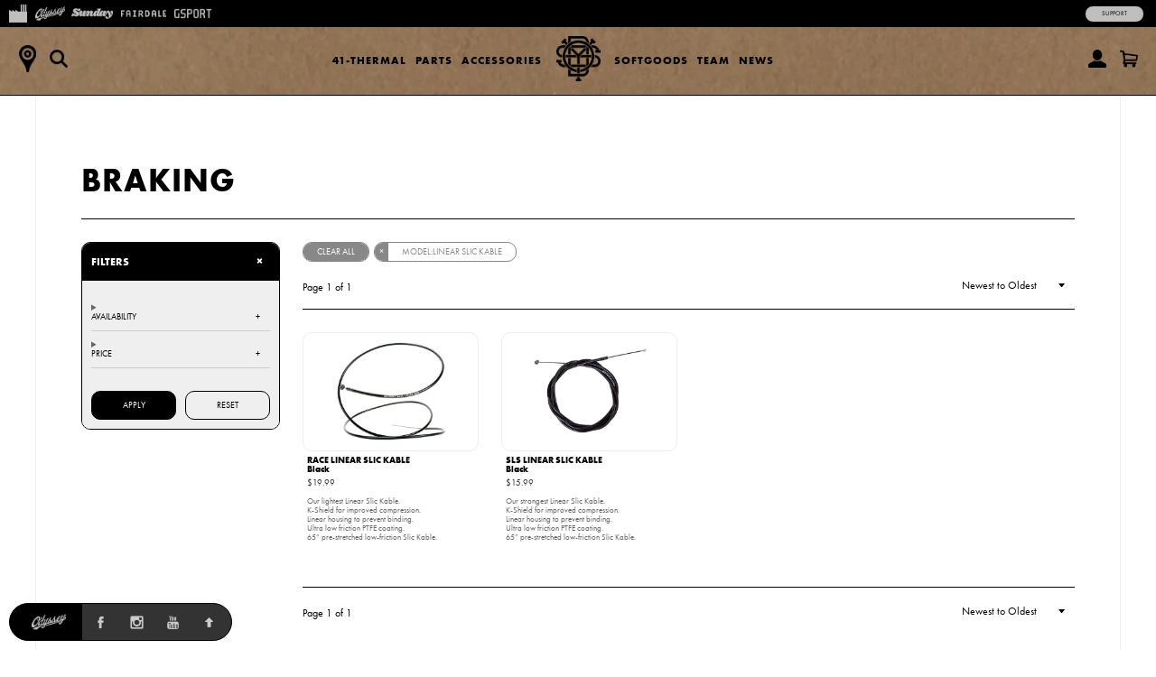

--- FILE ---
content_type: text/html; charset=utf-8
request_url: https://shop.fairdalebikes.com/collections/odyssey-braking/model-linear-slic-kable
body_size: 14707
content:
<!doctype html>
<!--[if lt IE 7]><html class="no-js ie6 oldie" lang="en"><![endif]-->
<!--[if IE 7]><html class="no-js ie7 oldie" lang="en"><![endif]-->
<!--[if IE 8]><html class="no-js ie8 oldie" lang="en"><![endif]-->
<!--[if gt IE 8]><!--><html class="no-js" lang="en"><!--<![endif]-->
<head>
<!-- Google tag (gtag.js) -->
<script async src="https://www.googletagmanager.com/gtag/js?id=G-7Q9R1M9NYG"></script>
<script>
  window.dataLayer = window.dataLayer || [];
  function gtag(){dataLayer.push(arguments);}
  gtag('js', new Date());
  gtag('config', 'G-7Q9R1M9NYG');
</script><!--[if IE]><meta http-equiv='X-UA-Compatible' content='IE=edge,chrome=1' /><![endif]-->
  <meta charset="utf-8" />
  <meta name="facebook-domain-verification" content="dr6ov278nhzwfduilp8heou1oe69rt" />
  <link rel="profile" href="https://gmpg.org/xfn/11" />
<script>
  document.addEventListener('DOMContentLoaded', function() {
  	document.body.classList.add("hide");
    
    var queryString = window.location.search,
        urlParams = new URLSearchParams(queryString),
        product_vendor = '',
        redirect_utm_source = urlParams.get('utm_source'),
        redirect_meta = document.createElement('meta'),
        redirect_url = redirect_url = 'https://shop.odysseybmx.com/collections/odyssey-braking/model-linear-slic-kable',
    	redirect = false;
    
	  redirect_meta.setAttribute('http-equiv', 'refresh');
      redirect_meta.content = "0;URL="+redirect_url;
      document.getElementsByTagName('head')[0].appendChild(redirect_meta);
      window.top.location.href  = redirect_url;
  });
  </script>

<meta http-equiv="X-UA-Compatible" content="IE=edge">
  <meta name="viewport" content="width=device-width" />

  <link rel="shortcut icon" href="//shop.fairdalebikes.com/cdn/shop/t/3/assets/fairdale-shortcut-icon.png?v=101707884807406797961739385776">
  <title>
    
      
        Odyssey Brakes
      
    
     | Model:Linear Slic Kable
    
     | 
    
      Fairdale Bikes
      
    
</title>

  <!-- FACEBOOK -->
  <meta property="og:site_name" content="Full Factory Marketplace"/>
  <meta property="og:title" content="
    
      
        Odyssey Brakes
      
    
     | Model:Linear Slic Kable
    
     | 
    
      Fairdale Bikes
      
    
"/><meta property="og:url" content="https://marketplace.fullfactorydistro.com/collections/odyssey-braking/model-linear-slic-kable" />
  <link rel="canonical" href="https://marketplace.fullfactorydistro.com/collections/odyssey-braking/model-linear-slic-kable" /><meta property="og:type" content="website" /><meta property="og:image" content="https://shop.fairdalebikes.com/cdn/shop/t/3/assets/fairdale-default.jpg?v=24551985793012854731746810468" /><meta name="description" content="BMX brakes, levers, and cables." />
  <meta property="og:description" content="BMX brakes, levers, and cables." />
  <!-- END FACEBOOK -->

  

  <script src="//shop.fairdalebikes.com/cdn/shop/t/3/assets/html5shiv.js?v=107268875627107148941418862036" type="text/javascript"></script>
  
  <script src="//code.jquery.com/jquery-3.2.1.min.js" type="text/javascript"></script>
  <script src="//shop.fairdalebikes.com/cdn/shopifycloud/storefront/assets/themes_support/api.jquery-7ab1a3a4.js" type="text/javascript"></script>
<script>window.performance && window.performance.mark && window.performance.mark('shopify.content_for_header.start');</script><meta name="facebook-domain-verification" content="dr6ov278nhzwfduilp8heou1oe69rt">
<meta id="shopify-digital-wallet" name="shopify-digital-wallet" content="/7038345/digital_wallets/dialog">
<meta name="shopify-checkout-api-token" content="2c5e64768a22397766ceff5228f2e2b1">
<meta id="in-context-paypal-metadata" data-shop-id="7038345" data-venmo-supported="false" data-environment="production" data-locale="en_US" data-paypal-v4="true" data-currency="USD">
<link rel="alternate" type="application/atom+xml" title="Feed" href="/collections/odyssey-braking/model-linear-slic-kable.atom" />
<link rel="alternate" type="application/json+oembed" href="https://marketplace.fullfactorydistro.com/collections/odyssey-braking/model-linear-slic-kable.oembed">
<script async="async" src="/checkouts/internal/preloads.js?locale=en-US"></script>
<link rel="preconnect" href="https://shop.app" crossorigin="anonymous">
<script async="async" src="https://shop.app/checkouts/internal/preloads.js?locale=en-US&shop_id=7038345" crossorigin="anonymous"></script>
<script id="apple-pay-shop-capabilities" type="application/json">{"shopId":7038345,"countryCode":"US","currencyCode":"USD","merchantCapabilities":["supports3DS"],"merchantId":"gid:\/\/shopify\/Shop\/7038345","merchantName":"Full Factory Marketplace","requiredBillingContactFields":["postalAddress","email","phone"],"requiredShippingContactFields":["postalAddress","email","phone"],"shippingType":"shipping","supportedNetworks":["visa","masterCard","amex","discover","elo","jcb"],"total":{"type":"pending","label":"Full Factory Marketplace","amount":"1.00"},"shopifyPaymentsEnabled":true,"supportsSubscriptions":true}</script>
<script id="shopify-features" type="application/json">{"accessToken":"2c5e64768a22397766ceff5228f2e2b1","betas":["rich-media-storefront-analytics"],"domain":"shop.fairdalebikes.com","predictiveSearch":true,"shopId":7038345,"locale":"en"}</script>
<script>var Shopify = Shopify || {};
Shopify.shop = "fullfactory-b2c.myshopify.com";
Shopify.locale = "en";
Shopify.currency = {"active":"USD","rate":"1.0"};
Shopify.country = "US";
Shopify.theme = {"name":"Full Factory Marketplace","id":9167176,"schema_name":null,"schema_version":null,"theme_store_id":null,"role":"main"};
Shopify.theme.handle = "null";
Shopify.theme.style = {"id":null,"handle":null};
Shopify.cdnHost = "shop.fairdalebikes.com/cdn";
Shopify.routes = Shopify.routes || {};
Shopify.routes.root = "/";</script>
<script type="module">!function(o){(o.Shopify=o.Shopify||{}).modules=!0}(window);</script>
<script>!function(o){function n(){var o=[];function n(){o.push(Array.prototype.slice.apply(arguments))}return n.q=o,n}var t=o.Shopify=o.Shopify||{};t.loadFeatures=n(),t.autoloadFeatures=n()}(window);</script>
<script>
  window.ShopifyPay = window.ShopifyPay || {};
  window.ShopifyPay.apiHost = "shop.app\/pay";
  window.ShopifyPay.redirectState = null;
</script>
<script id="shop-js-analytics" type="application/json">{"pageType":"collection"}</script>
<script defer="defer" async type="module" src="//shop.fairdalebikes.com/cdn/shopifycloud/shop-js/modules/v2/client.init-shop-cart-sync_BT-GjEfc.en.esm.js"></script>
<script defer="defer" async type="module" src="//shop.fairdalebikes.com/cdn/shopifycloud/shop-js/modules/v2/chunk.common_D58fp_Oc.esm.js"></script>
<script defer="defer" async type="module" src="//shop.fairdalebikes.com/cdn/shopifycloud/shop-js/modules/v2/chunk.modal_xMitdFEc.esm.js"></script>
<script type="module">
  await import("//shop.fairdalebikes.com/cdn/shopifycloud/shop-js/modules/v2/client.init-shop-cart-sync_BT-GjEfc.en.esm.js");
await import("//shop.fairdalebikes.com/cdn/shopifycloud/shop-js/modules/v2/chunk.common_D58fp_Oc.esm.js");
await import("//shop.fairdalebikes.com/cdn/shopifycloud/shop-js/modules/v2/chunk.modal_xMitdFEc.esm.js");

  window.Shopify.SignInWithShop?.initShopCartSync?.({"fedCMEnabled":true,"windoidEnabled":true});

</script>
<script>
  window.Shopify = window.Shopify || {};
  if (!window.Shopify.featureAssets) window.Shopify.featureAssets = {};
  window.Shopify.featureAssets['shop-js'] = {"shop-cart-sync":["modules/v2/client.shop-cart-sync_DZOKe7Ll.en.esm.js","modules/v2/chunk.common_D58fp_Oc.esm.js","modules/v2/chunk.modal_xMitdFEc.esm.js"],"init-fed-cm":["modules/v2/client.init-fed-cm_B6oLuCjv.en.esm.js","modules/v2/chunk.common_D58fp_Oc.esm.js","modules/v2/chunk.modal_xMitdFEc.esm.js"],"shop-cash-offers":["modules/v2/client.shop-cash-offers_D2sdYoxE.en.esm.js","modules/v2/chunk.common_D58fp_Oc.esm.js","modules/v2/chunk.modal_xMitdFEc.esm.js"],"shop-login-button":["modules/v2/client.shop-login-button_QeVjl5Y3.en.esm.js","modules/v2/chunk.common_D58fp_Oc.esm.js","modules/v2/chunk.modal_xMitdFEc.esm.js"],"pay-button":["modules/v2/client.pay-button_DXTOsIq6.en.esm.js","modules/v2/chunk.common_D58fp_Oc.esm.js","modules/v2/chunk.modal_xMitdFEc.esm.js"],"shop-button":["modules/v2/client.shop-button_DQZHx9pm.en.esm.js","modules/v2/chunk.common_D58fp_Oc.esm.js","modules/v2/chunk.modal_xMitdFEc.esm.js"],"avatar":["modules/v2/client.avatar_BTnouDA3.en.esm.js"],"init-windoid":["modules/v2/client.init-windoid_CR1B-cfM.en.esm.js","modules/v2/chunk.common_D58fp_Oc.esm.js","modules/v2/chunk.modal_xMitdFEc.esm.js"],"init-shop-for-new-customer-accounts":["modules/v2/client.init-shop-for-new-customer-accounts_C_vY_xzh.en.esm.js","modules/v2/client.shop-login-button_QeVjl5Y3.en.esm.js","modules/v2/chunk.common_D58fp_Oc.esm.js","modules/v2/chunk.modal_xMitdFEc.esm.js"],"init-shop-email-lookup-coordinator":["modules/v2/client.init-shop-email-lookup-coordinator_BI7n9ZSv.en.esm.js","modules/v2/chunk.common_D58fp_Oc.esm.js","modules/v2/chunk.modal_xMitdFEc.esm.js"],"init-shop-cart-sync":["modules/v2/client.init-shop-cart-sync_BT-GjEfc.en.esm.js","modules/v2/chunk.common_D58fp_Oc.esm.js","modules/v2/chunk.modal_xMitdFEc.esm.js"],"shop-toast-manager":["modules/v2/client.shop-toast-manager_DiYdP3xc.en.esm.js","modules/v2/chunk.common_D58fp_Oc.esm.js","modules/v2/chunk.modal_xMitdFEc.esm.js"],"init-customer-accounts":["modules/v2/client.init-customer-accounts_D9ZNqS-Q.en.esm.js","modules/v2/client.shop-login-button_QeVjl5Y3.en.esm.js","modules/v2/chunk.common_D58fp_Oc.esm.js","modules/v2/chunk.modal_xMitdFEc.esm.js"],"init-customer-accounts-sign-up":["modules/v2/client.init-customer-accounts-sign-up_iGw4briv.en.esm.js","modules/v2/client.shop-login-button_QeVjl5Y3.en.esm.js","modules/v2/chunk.common_D58fp_Oc.esm.js","modules/v2/chunk.modal_xMitdFEc.esm.js"],"shop-follow-button":["modules/v2/client.shop-follow-button_CqMgW2wH.en.esm.js","modules/v2/chunk.common_D58fp_Oc.esm.js","modules/v2/chunk.modal_xMitdFEc.esm.js"],"checkout-modal":["modules/v2/client.checkout-modal_xHeaAweL.en.esm.js","modules/v2/chunk.common_D58fp_Oc.esm.js","modules/v2/chunk.modal_xMitdFEc.esm.js"],"shop-login":["modules/v2/client.shop-login_D91U-Q7h.en.esm.js","modules/v2/chunk.common_D58fp_Oc.esm.js","modules/v2/chunk.modal_xMitdFEc.esm.js"],"lead-capture":["modules/v2/client.lead-capture_BJmE1dJe.en.esm.js","modules/v2/chunk.common_D58fp_Oc.esm.js","modules/v2/chunk.modal_xMitdFEc.esm.js"],"payment-terms":["modules/v2/client.payment-terms_Ci9AEqFq.en.esm.js","modules/v2/chunk.common_D58fp_Oc.esm.js","modules/v2/chunk.modal_xMitdFEc.esm.js"]};
</script>
<script>(function() {
  var isLoaded = false;
  function asyncLoad() {
    if (isLoaded) return;
    isLoaded = true;
    var urls = ["https:\/\/cdn.roseperl.com\/storelocator-prod\/stockist-form\/fullfactory-b2c-1750215192.js?shop=fullfactory-b2c.myshopify.com","https:\/\/cdn.roseperl.com\/storelocator-prod\/setting\/fullfactory-b2c-1768853493.js?shop=fullfactory-b2c.myshopify.com","https:\/\/cdn.roseperl.com\/storelocator-prod\/wtb\/fullfactory-b2c-1768853494.js?shop=fullfactory-b2c.myshopify.com","https:\/\/cdn.roseperl.com\/storelocator-prod\/fo\/fullfactory-b2c-1768853494.js?shop=fullfactory-b2c.myshopify.com"];
    for (var i = 0; i < urls.length; i++) {
      var s = document.createElement('script');
      s.type = 'text/javascript';
      s.async = true;
      s.src = urls[i];
      var x = document.getElementsByTagName('script')[0];
      x.parentNode.insertBefore(s, x);
    }
  };
  if(window.attachEvent) {
    window.attachEvent('onload', asyncLoad);
  } else {
    window.addEventListener('load', asyncLoad, false);
  }
})();</script>
<script id="__st">var __st={"a":7038345,"offset":-28800,"reqid":"d5a36580-48e7-4a10-8f15-bc9b305d6e48-1769038368","pageurl":"shop.fairdalebikes.com\/collections\/odyssey-braking\/model-linear-slic-kable","u":"462f29cbc001","p":"collection","rtyp":"collection","rid":11817058333};</script>
<script>window.ShopifyPaypalV4VisibilityTracking = true;</script>
<script id="captcha-bootstrap">!function(){'use strict';const t='contact',e='account',n='new_comment',o=[[t,t],['blogs',n],['comments',n],[t,'customer']],c=[[e,'customer_login'],[e,'guest_login'],[e,'recover_customer_password'],[e,'create_customer']],r=t=>t.map((([t,e])=>`form[action*='/${t}']:not([data-nocaptcha='true']) input[name='form_type'][value='${e}']`)).join(','),a=t=>()=>t?[...document.querySelectorAll(t)].map((t=>t.form)):[];function s(){const t=[...o],e=r(t);return a(e)}const i='password',u='form_key',d=['recaptcha-v3-token','g-recaptcha-response','h-captcha-response',i],f=()=>{try{return window.sessionStorage}catch{return}},m='__shopify_v',_=t=>t.elements[u];function p(t,e,n=!1){try{const o=window.sessionStorage,c=JSON.parse(o.getItem(e)),{data:r}=function(t){const{data:e,action:n}=t;return t[m]||n?{data:e,action:n}:{data:t,action:n}}(c);for(const[e,n]of Object.entries(r))t.elements[e]&&(t.elements[e].value=n);n&&o.removeItem(e)}catch(o){console.error('form repopulation failed',{error:o})}}const l='form_type',E='cptcha';function T(t){t.dataset[E]=!0}const w=window,h=w.document,L='Shopify',v='ce_forms',y='captcha';let A=!1;((t,e)=>{const n=(g='f06e6c50-85a8-45c8-87d0-21a2b65856fe',I='https://cdn.shopify.com/shopifycloud/storefront-forms-hcaptcha/ce_storefront_forms_captcha_hcaptcha.v1.5.2.iife.js',D={infoText:'Protected by hCaptcha',privacyText:'Privacy',termsText:'Terms'},(t,e,n)=>{const o=w[L][v],c=o.bindForm;if(c)return c(t,g,e,D).then(n);var r;o.q.push([[t,g,e,D],n]),r=I,A||(h.body.append(Object.assign(h.createElement('script'),{id:'captcha-provider',async:!0,src:r})),A=!0)});var g,I,D;w[L]=w[L]||{},w[L][v]=w[L][v]||{},w[L][v].q=[],w[L][y]=w[L][y]||{},w[L][y].protect=function(t,e){n(t,void 0,e),T(t)},Object.freeze(w[L][y]),function(t,e,n,w,h,L){const[v,y,A,g]=function(t,e,n){const i=e?o:[],u=t?c:[],d=[...i,...u],f=r(d),m=r(i),_=r(d.filter((([t,e])=>n.includes(e))));return[a(f),a(m),a(_),s()]}(w,h,L),I=t=>{const e=t.target;return e instanceof HTMLFormElement?e:e&&e.form},D=t=>v().includes(t);t.addEventListener('submit',(t=>{const e=I(t);if(!e)return;const n=D(e)&&!e.dataset.hcaptchaBound&&!e.dataset.recaptchaBound,o=_(e),c=g().includes(e)&&(!o||!o.value);(n||c)&&t.preventDefault(),c&&!n&&(function(t){try{if(!f())return;!function(t){const e=f();if(!e)return;const n=_(t);if(!n)return;const o=n.value;o&&e.removeItem(o)}(t);const e=Array.from(Array(32),(()=>Math.random().toString(36)[2])).join('');!function(t,e){_(t)||t.append(Object.assign(document.createElement('input'),{type:'hidden',name:u})),t.elements[u].value=e}(t,e),function(t,e){const n=f();if(!n)return;const o=[...t.querySelectorAll(`input[type='${i}']`)].map((({name:t})=>t)),c=[...d,...o],r={};for(const[a,s]of new FormData(t).entries())c.includes(a)||(r[a]=s);n.setItem(e,JSON.stringify({[m]:1,action:t.action,data:r}))}(t,e)}catch(e){console.error('failed to persist form',e)}}(e),e.submit())}));const S=(t,e)=>{t&&!t.dataset[E]&&(n(t,e.some((e=>e===t))),T(t))};for(const o of['focusin','change'])t.addEventListener(o,(t=>{const e=I(t);D(e)&&S(e,y())}));const B=e.get('form_key'),M=e.get(l),P=B&&M;t.addEventListener('DOMContentLoaded',(()=>{const t=y();if(P)for(const e of t)e.elements[l].value===M&&p(e,B);[...new Set([...A(),...v().filter((t=>'true'===t.dataset.shopifyCaptcha))])].forEach((e=>S(e,t)))}))}(h,new URLSearchParams(w.location.search),n,t,e,['guest_login'])})(!0,!0)}();</script>
<script integrity="sha256-4kQ18oKyAcykRKYeNunJcIwy7WH5gtpwJnB7kiuLZ1E=" data-source-attribution="shopify.loadfeatures" defer="defer" src="//shop.fairdalebikes.com/cdn/shopifycloud/storefront/assets/storefront/load_feature-a0a9edcb.js" crossorigin="anonymous"></script>
<script crossorigin="anonymous" defer="defer" src="//shop.fairdalebikes.com/cdn/shopifycloud/storefront/assets/shopify_pay/storefront-65b4c6d7.js?v=20250812"></script>
<script data-source-attribution="shopify.dynamic_checkout.dynamic.init">var Shopify=Shopify||{};Shopify.PaymentButton=Shopify.PaymentButton||{isStorefrontPortableWallets:!0,init:function(){window.Shopify.PaymentButton.init=function(){};var t=document.createElement("script");t.src="https://shop.fairdalebikes.com/cdn/shopifycloud/portable-wallets/latest/portable-wallets.en.js",t.type="module",document.head.appendChild(t)}};
</script>
<script data-source-attribution="shopify.dynamic_checkout.buyer_consent">
  function portableWalletsHideBuyerConsent(e){var t=document.getElementById("shopify-buyer-consent"),n=document.getElementById("shopify-subscription-policy-button");t&&n&&(t.classList.add("hidden"),t.setAttribute("aria-hidden","true"),n.removeEventListener("click",e))}function portableWalletsShowBuyerConsent(e){var t=document.getElementById("shopify-buyer-consent"),n=document.getElementById("shopify-subscription-policy-button");t&&n&&(t.classList.remove("hidden"),t.removeAttribute("aria-hidden"),n.addEventListener("click",e))}window.Shopify?.PaymentButton&&(window.Shopify.PaymentButton.hideBuyerConsent=portableWalletsHideBuyerConsent,window.Shopify.PaymentButton.showBuyerConsent=portableWalletsShowBuyerConsent);
</script>
<script data-source-attribution="shopify.dynamic_checkout.cart.bootstrap">document.addEventListener("DOMContentLoaded",(function(){function t(){return document.querySelector("shopify-accelerated-checkout-cart, shopify-accelerated-checkout")}if(t())Shopify.PaymentButton.init();else{new MutationObserver((function(e,n){t()&&(Shopify.PaymentButton.init(),n.disconnect())})).observe(document.body,{childList:!0,subtree:!0})}}));
</script>
<script id='scb4127' type='text/javascript' async='' src='https://shop.fairdalebikes.com/cdn/shopifycloud/privacy-banner/storefront-banner.js'></script><link id="shopify-accelerated-checkout-styles" rel="stylesheet" media="screen" href="https://shop.fairdalebikes.com/cdn/shopifycloud/portable-wallets/latest/accelerated-checkout-backwards-compat.css" crossorigin="anonymous">
<style id="shopify-accelerated-checkout-cart">
        #shopify-buyer-consent {
  margin-top: 1em;
  display: inline-block;
  width: 100%;
}

#shopify-buyer-consent.hidden {
  display: none;
}

#shopify-subscription-policy-button {
  background: none;
  border: none;
  padding: 0;
  text-decoration: underline;
  font-size: inherit;
  cursor: pointer;
}

#shopify-subscription-policy-button::before {
  box-shadow: none;
}

      </style>

<script>window.performance && window.performance.mark && window.performance.mark('shopify.content_for_header.end');</script>

  <script src="//shop.fairdalebikes.com/cdn/shop/t/3/assets/jquery.sticky-kit.min.js?v=90371879768825644211508534610" type="text/javascript"></script>
  
  <link href="//shop.fairdalebikes.com/cdn/shop/t/3/assets/fancybox.min.css?v=148522943976157128331768256979" rel="stylesheet" type="text/css" media="all" />
  <script src="//shop.fairdalebikes.com/cdn/shop/t/3/assets/fancybox.min.js?v=179938354655664337111521768528" type="text/javascript"></script>
  
  <link href="//shop.fairdalebikes.com/cdn/shop/t/3/assets/slick-default.v5.css?v=33646529211634063341756503560" rel="stylesheet" type="text/css" media="all" />
  <script src="//shop.fairdalebikes.com/cdn/shop/t/3/assets/slick.min.js?v=71779134894361685811510903256" type="text/javascript"></script>
  <script src="//shop.fairdalebikes.com/cdn/shop/t/3/assets/slick-setup.v5.js?v=93770702512227232291742767358" type="text/javascript"></script>
  
  <link href="//shop.fairdalebikes.com/cdn/shop/t/3/assets/default.v5.css?v=150894421715565416791768256978" rel="stylesheet" type="text/css" media="all" />
  <script src="//shop.fairdalebikes.com/cdn/shop/t/3/assets/scripts.v5.js?v=169407619356485886051754080512" type="text/javascript"></script>
<link href="//shop.fairdalebikes.com/cdn/shop/t/3/assets/fairdale.v5.css?v=133033748354460644961768256979" rel="stylesheet" type="text/css" media="all" />
    <script src="//shop.fairdalebikes.com/cdn/shop/t/3/assets/fairdale.v5.js?v=78868888300111174511734716098" type="text/javascript"></script>
<script src="//maps.googleapis.com/maps/api/js?libraries=places&key=AIzaSyA91tB8Bm9O7RoNTLyXR05fW_5QDc6SLt8" type="text/javascript"></script>
            <script> var geoson_url = "//shop.fairdalebikes.com/cdn/shop/t/3/assets/storeifyapps-geojson.js?v=114618477146694907721644372418"; </script>
            <link href="//shop.fairdalebikes.com/cdn/shop/t/3/assets/storeifyapps-storelocator.css?v=43085457795060405421644372317" rel="stylesheet" type="text/css" media="all" /><!-- Meta Pixel Code -->
  <script>
  !function(f,b,e,v,n,t,s)
  {if(f.fbq)return;n=f.fbq=function(){n.callMethod?
  n.callMethod.apply(n,arguments):n.queue.push(arguments)};
  if(!f._fbq)f._fbq=n;n.push=n;n.loaded=!0;n.version='2.0';
  n.queue=[];t=b.createElement(e);t.async=!0;
  t.src=v;s=b.getElementsByTagName(e)[0];
  s.parentNode.insertBefore(t,s)}(window, document,'script',
  'https://connect.facebook.net/en_US/fbevents.js');
  fbq('init', '682100696534519');
  fbq('track', 'PageView');
  </script>
  <noscript><img height="1" width="1" style="display:none"
  src="https://www.facebook.com/tr?id=682100696534519&ev=PageView&noscript=1"
  /></noscript>
  <!-- End Meta Pixel Code -->
<link href="https://monorail-edge.shopifysvc.com" rel="dns-prefetch">
<script>(function(){if ("sendBeacon" in navigator && "performance" in window) {try {var session_token_from_headers = performance.getEntriesByType('navigation')[0].serverTiming.find(x => x.name == '_s').description;} catch {var session_token_from_headers = undefined;}var session_cookie_matches = document.cookie.match(/_shopify_s=([^;]*)/);var session_token_from_cookie = session_cookie_matches && session_cookie_matches.length === 2 ? session_cookie_matches[1] : "";var session_token = session_token_from_headers || session_token_from_cookie || "";function handle_abandonment_event(e) {var entries = performance.getEntries().filter(function(entry) {return /monorail-edge.shopifysvc.com/.test(entry.name);});if (!window.abandonment_tracked && entries.length === 0) {window.abandonment_tracked = true;var currentMs = Date.now();var navigation_start = performance.timing.navigationStart;var payload = {shop_id: 7038345,url: window.location.href,navigation_start,duration: currentMs - navigation_start,session_token,page_type: "collection"};window.navigator.sendBeacon("https://monorail-edge.shopifysvc.com/v1/produce", JSON.stringify({schema_id: "online_store_buyer_site_abandonment/1.1",payload: payload,metadata: {event_created_at_ms: currentMs,event_sent_at_ms: currentMs}}));}}window.addEventListener('pagehide', handle_abandonment_event);}}());</script>
<script id="web-pixels-manager-setup">(function e(e,d,r,n,o){if(void 0===o&&(o={}),!Boolean(null===(a=null===(i=window.Shopify)||void 0===i?void 0:i.analytics)||void 0===a?void 0:a.replayQueue)){var i,a;window.Shopify=window.Shopify||{};var t=window.Shopify;t.analytics=t.analytics||{};var s=t.analytics;s.replayQueue=[],s.publish=function(e,d,r){return s.replayQueue.push([e,d,r]),!0};try{self.performance.mark("wpm:start")}catch(e){}var l=function(){var e={modern:/Edge?\/(1{2}[4-9]|1[2-9]\d|[2-9]\d{2}|\d{4,})\.\d+(\.\d+|)|Firefox\/(1{2}[4-9]|1[2-9]\d|[2-9]\d{2}|\d{4,})\.\d+(\.\d+|)|Chrom(ium|e)\/(9{2}|\d{3,})\.\d+(\.\d+|)|(Maci|X1{2}).+ Version\/(15\.\d+|(1[6-9]|[2-9]\d|\d{3,})\.\d+)([,.]\d+|)( \(\w+\)|)( Mobile\/\w+|) Safari\/|Chrome.+OPR\/(9{2}|\d{3,})\.\d+\.\d+|(CPU[ +]OS|iPhone[ +]OS|CPU[ +]iPhone|CPU IPhone OS|CPU iPad OS)[ +]+(15[._]\d+|(1[6-9]|[2-9]\d|\d{3,})[._]\d+)([._]\d+|)|Android:?[ /-](13[3-9]|1[4-9]\d|[2-9]\d{2}|\d{4,})(\.\d+|)(\.\d+|)|Android.+Firefox\/(13[5-9]|1[4-9]\d|[2-9]\d{2}|\d{4,})\.\d+(\.\d+|)|Android.+Chrom(ium|e)\/(13[3-9]|1[4-9]\d|[2-9]\d{2}|\d{4,})\.\d+(\.\d+|)|SamsungBrowser\/([2-9]\d|\d{3,})\.\d+/,legacy:/Edge?\/(1[6-9]|[2-9]\d|\d{3,})\.\d+(\.\d+|)|Firefox\/(5[4-9]|[6-9]\d|\d{3,})\.\d+(\.\d+|)|Chrom(ium|e)\/(5[1-9]|[6-9]\d|\d{3,})\.\d+(\.\d+|)([\d.]+$|.*Safari\/(?![\d.]+ Edge\/[\d.]+$))|(Maci|X1{2}).+ Version\/(10\.\d+|(1[1-9]|[2-9]\d|\d{3,})\.\d+)([,.]\d+|)( \(\w+\)|)( Mobile\/\w+|) Safari\/|Chrome.+OPR\/(3[89]|[4-9]\d|\d{3,})\.\d+\.\d+|(CPU[ +]OS|iPhone[ +]OS|CPU[ +]iPhone|CPU IPhone OS|CPU iPad OS)[ +]+(10[._]\d+|(1[1-9]|[2-9]\d|\d{3,})[._]\d+)([._]\d+|)|Android:?[ /-](13[3-9]|1[4-9]\d|[2-9]\d{2}|\d{4,})(\.\d+|)(\.\d+|)|Mobile Safari.+OPR\/([89]\d|\d{3,})\.\d+\.\d+|Android.+Firefox\/(13[5-9]|1[4-9]\d|[2-9]\d{2}|\d{4,})\.\d+(\.\d+|)|Android.+Chrom(ium|e)\/(13[3-9]|1[4-9]\d|[2-9]\d{2}|\d{4,})\.\d+(\.\d+|)|Android.+(UC? ?Browser|UCWEB|U3)[ /]?(15\.([5-9]|\d{2,})|(1[6-9]|[2-9]\d|\d{3,})\.\d+)\.\d+|SamsungBrowser\/(5\.\d+|([6-9]|\d{2,})\.\d+)|Android.+MQ{2}Browser\/(14(\.(9|\d{2,})|)|(1[5-9]|[2-9]\d|\d{3,})(\.\d+|))(\.\d+|)|K[Aa][Ii]OS\/(3\.\d+|([4-9]|\d{2,})\.\d+)(\.\d+|)/},d=e.modern,r=e.legacy,n=navigator.userAgent;return n.match(d)?"modern":n.match(r)?"legacy":"unknown"}(),u="modern"===l?"modern":"legacy",c=(null!=n?n:{modern:"",legacy:""})[u],f=function(e){return[e.baseUrl,"/wpm","/b",e.hashVersion,"modern"===e.buildTarget?"m":"l",".js"].join("")}({baseUrl:d,hashVersion:r,buildTarget:u}),m=function(e){var d=e.version,r=e.bundleTarget,n=e.surface,o=e.pageUrl,i=e.monorailEndpoint;return{emit:function(e){var a=e.status,t=e.errorMsg,s=(new Date).getTime(),l=JSON.stringify({metadata:{event_sent_at_ms:s},events:[{schema_id:"web_pixels_manager_load/3.1",payload:{version:d,bundle_target:r,page_url:o,status:a,surface:n,error_msg:t},metadata:{event_created_at_ms:s}}]});if(!i)return console&&console.warn&&console.warn("[Web Pixels Manager] No Monorail endpoint provided, skipping logging."),!1;try{return self.navigator.sendBeacon.bind(self.navigator)(i,l)}catch(e){}var u=new XMLHttpRequest;try{return u.open("POST",i,!0),u.setRequestHeader("Content-Type","text/plain"),u.send(l),!0}catch(e){return console&&console.warn&&console.warn("[Web Pixels Manager] Got an unhandled error while logging to Monorail."),!1}}}}({version:r,bundleTarget:l,surface:e.surface,pageUrl:self.location.href,monorailEndpoint:e.monorailEndpoint});try{o.browserTarget=l,function(e){var d=e.src,r=e.async,n=void 0===r||r,o=e.onload,i=e.onerror,a=e.sri,t=e.scriptDataAttributes,s=void 0===t?{}:t,l=document.createElement("script"),u=document.querySelector("head"),c=document.querySelector("body");if(l.async=n,l.src=d,a&&(l.integrity=a,l.crossOrigin="anonymous"),s)for(var f in s)if(Object.prototype.hasOwnProperty.call(s,f))try{l.dataset[f]=s[f]}catch(e){}if(o&&l.addEventListener("load",o),i&&l.addEventListener("error",i),u)u.appendChild(l);else{if(!c)throw new Error("Did not find a head or body element to append the script");c.appendChild(l)}}({src:f,async:!0,onload:function(){if(!function(){var e,d;return Boolean(null===(d=null===(e=window.Shopify)||void 0===e?void 0:e.analytics)||void 0===d?void 0:d.initialized)}()){var d=window.webPixelsManager.init(e)||void 0;if(d){var r=window.Shopify.analytics;r.replayQueue.forEach((function(e){var r=e[0],n=e[1],o=e[2];d.publishCustomEvent(r,n,o)})),r.replayQueue=[],r.publish=d.publishCustomEvent,r.visitor=d.visitor,r.initialized=!0}}},onerror:function(){return m.emit({status:"failed",errorMsg:"".concat(f," has failed to load")})},sri:function(e){var d=/^sha384-[A-Za-z0-9+/=]+$/;return"string"==typeof e&&d.test(e)}(c)?c:"",scriptDataAttributes:o}),m.emit({status:"loading"})}catch(e){m.emit({status:"failed",errorMsg:(null==e?void 0:e.message)||"Unknown error"})}}})({shopId: 7038345,storefrontBaseUrl: "https://marketplace.fullfactorydistro.com",extensionsBaseUrl: "https://extensions.shopifycdn.com/cdn/shopifycloud/web-pixels-manager",monorailEndpoint: "https://monorail-edge.shopifysvc.com/unstable/produce_batch",surface: "storefront-renderer",enabledBetaFlags: ["2dca8a86"],webPixelsConfigList: [{"id":"204144875","configuration":"{\"pixel_id\":\"682100696534519\",\"pixel_type\":\"facebook_pixel\",\"metaapp_system_user_token\":\"-\"}","eventPayloadVersion":"v1","runtimeContext":"OPEN","scriptVersion":"ca16bc87fe92b6042fbaa3acc2fbdaa6","type":"APP","apiClientId":2329312,"privacyPurposes":["ANALYTICS","MARKETING","SALE_OF_DATA"],"dataSharingAdjustments":{"protectedCustomerApprovalScopes":["read_customer_address","read_customer_email","read_customer_name","read_customer_personal_data","read_customer_phone"]}},{"id":"shopify-app-pixel","configuration":"{}","eventPayloadVersion":"v1","runtimeContext":"STRICT","scriptVersion":"0450","apiClientId":"shopify-pixel","type":"APP","privacyPurposes":["ANALYTICS","MARKETING"]},{"id":"shopify-custom-pixel","eventPayloadVersion":"v1","runtimeContext":"LAX","scriptVersion":"0450","apiClientId":"shopify-pixel","type":"CUSTOM","privacyPurposes":["ANALYTICS","MARKETING"]}],isMerchantRequest: false,initData: {"shop":{"name":"Full Factory Marketplace","paymentSettings":{"currencyCode":"USD"},"myshopifyDomain":"fullfactory-b2c.myshopify.com","countryCode":"US","storefrontUrl":"https:\/\/marketplace.fullfactorydistro.com"},"customer":null,"cart":null,"checkout":null,"productVariants":[],"purchasingCompany":null},},"https://shop.fairdalebikes.com/cdn","fcfee988w5aeb613cpc8e4bc33m6693e112",{"modern":"","legacy":""},{"shopId":"7038345","storefrontBaseUrl":"https:\/\/marketplace.fullfactorydistro.com","extensionBaseUrl":"https:\/\/extensions.shopifycdn.com\/cdn\/shopifycloud\/web-pixels-manager","surface":"storefront-renderer","enabledBetaFlags":"[\"2dca8a86\"]","isMerchantRequest":"false","hashVersion":"fcfee988w5aeb613cpc8e4bc33m6693e112","publish":"custom","events":"[[\"page_viewed\",{}],[\"collection_viewed\",{\"collection\":{\"id\":\"11817058333\",\"title\":\"Odyssey \/ Braking\",\"productVariants\":[{\"price\":{\"amount\":19.99,\"currencyCode\":\"USD\"},\"product\":{\"title\":\"Odyssey Race Linear Slic Kable (Black)\",\"vendor\":\"Odyssey\",\"id\":\"8500679176\",\"untranslatedTitle\":\"Odyssey Race Linear Slic Kable (Black)\",\"url\":\"\/products\/odyssey-race-linear-slic-kable-black\",\"type\":\"Brake Cables\"},\"id\":\"45103909128\",\"image\":{\"src\":\"\/\/shop.fairdalebikes.com\/cdn\/shop\/products\/bmx-odsy-race-linear-cable-001.jpg?v=1751449163\"},\"sku\":\"ODB-190-BK\",\"title\":\"Black\",\"untranslatedTitle\":\"Black\"},{\"price\":{\"amount\":15.99,\"currencyCode\":\"USD\"},\"product\":{\"title\":\"Odyssey SLS Linear Slic Kable (Black)\",\"vendor\":\"Odyssey\",\"id\":\"8500627464\",\"untranslatedTitle\":\"Odyssey SLS Linear Slic Kable (Black)\",\"url\":\"\/products\/odyssey-sls-linear-slic-kable\",\"type\":\"Brake Cables\"},\"id\":\"4867919609885\",\"image\":{\"src\":\"\/\/shop.fairdalebikes.com\/cdn\/shop\/products\/odyssey-linear-slic-kable-bmx-brake-cable-black_2048x2048_f4afa9cb-9971-42b9-a00c-3e143b6485ac.jpeg?v=1751449164\"},\"sku\":\"ODB-180-BK\",\"title\":\"Black\",\"untranslatedTitle\":\"Black\"}]}}]]"});</script><script>
  window.ShopifyAnalytics = window.ShopifyAnalytics || {};
  window.ShopifyAnalytics.meta = window.ShopifyAnalytics.meta || {};
  window.ShopifyAnalytics.meta.currency = 'USD';
  var meta = {"products":[{"id":8500679176,"gid":"gid:\/\/shopify\/Product\/8500679176","vendor":"Odyssey","type":"Brake Cables","handle":"odyssey-race-linear-slic-kable-black","variants":[{"id":45103909128,"price":1999,"name":"Odyssey Race Linear Slic Kable (Black) - Black","public_title":"Black","sku":"ODB-190-BK"}],"remote":false},{"id":8500627464,"gid":"gid:\/\/shopify\/Product\/8500627464","vendor":"Odyssey","type":"Brake Cables","handle":"odyssey-sls-linear-slic-kable","variants":[{"id":4867919609885,"price":1599,"name":"Odyssey SLS Linear Slic Kable (Black) - Black","public_title":"Black","sku":"ODB-180-BK"}],"remote":false}],"page":{"pageType":"collection","resourceType":"collection","resourceId":11817058333,"requestId":"d5a36580-48e7-4a10-8f15-bc9b305d6e48-1769038368"}};
  for (var attr in meta) {
    window.ShopifyAnalytics.meta[attr] = meta[attr];
  }
</script>
<script class="analytics">
  (function () {
    var customDocumentWrite = function(content) {
      var jquery = null;

      if (window.jQuery) {
        jquery = window.jQuery;
      } else if (window.Checkout && window.Checkout.$) {
        jquery = window.Checkout.$;
      }

      if (jquery) {
        jquery('body').append(content);
      }
    };

    var hasLoggedConversion = function(token) {
      if (token) {
        return document.cookie.indexOf('loggedConversion=' + token) !== -1;
      }
      return false;
    }

    var setCookieIfConversion = function(token) {
      if (token) {
        var twoMonthsFromNow = new Date(Date.now());
        twoMonthsFromNow.setMonth(twoMonthsFromNow.getMonth() + 2);

        document.cookie = 'loggedConversion=' + token + '; expires=' + twoMonthsFromNow;
      }
    }

    var trekkie = window.ShopifyAnalytics.lib = window.trekkie = window.trekkie || [];
    if (trekkie.integrations) {
      return;
    }
    trekkie.methods = [
      'identify',
      'page',
      'ready',
      'track',
      'trackForm',
      'trackLink'
    ];
    trekkie.factory = function(method) {
      return function() {
        var args = Array.prototype.slice.call(arguments);
        args.unshift(method);
        trekkie.push(args);
        return trekkie;
      };
    };
    for (var i = 0; i < trekkie.methods.length; i++) {
      var key = trekkie.methods[i];
      trekkie[key] = trekkie.factory(key);
    }
    trekkie.load = function(config) {
      trekkie.config = config || {};
      trekkie.config.initialDocumentCookie = document.cookie;
      var first = document.getElementsByTagName('script')[0];
      var script = document.createElement('script');
      script.type = 'text/javascript';
      script.onerror = function(e) {
        var scriptFallback = document.createElement('script');
        scriptFallback.type = 'text/javascript';
        scriptFallback.onerror = function(error) {
                var Monorail = {
      produce: function produce(monorailDomain, schemaId, payload) {
        var currentMs = new Date().getTime();
        var event = {
          schema_id: schemaId,
          payload: payload,
          metadata: {
            event_created_at_ms: currentMs,
            event_sent_at_ms: currentMs
          }
        };
        return Monorail.sendRequest("https://" + monorailDomain + "/v1/produce", JSON.stringify(event));
      },
      sendRequest: function sendRequest(endpointUrl, payload) {
        // Try the sendBeacon API
        if (window && window.navigator && typeof window.navigator.sendBeacon === 'function' && typeof window.Blob === 'function' && !Monorail.isIos12()) {
          var blobData = new window.Blob([payload], {
            type: 'text/plain'
          });

          if (window.navigator.sendBeacon(endpointUrl, blobData)) {
            return true;
          } // sendBeacon was not successful

        } // XHR beacon

        var xhr = new XMLHttpRequest();

        try {
          xhr.open('POST', endpointUrl);
          xhr.setRequestHeader('Content-Type', 'text/plain');
          xhr.send(payload);
        } catch (e) {
          console.log(e);
        }

        return false;
      },
      isIos12: function isIos12() {
        return window.navigator.userAgent.lastIndexOf('iPhone; CPU iPhone OS 12_') !== -1 || window.navigator.userAgent.lastIndexOf('iPad; CPU OS 12_') !== -1;
      }
    };
    Monorail.produce('monorail-edge.shopifysvc.com',
      'trekkie_storefront_load_errors/1.1',
      {shop_id: 7038345,
      theme_id: 9167176,
      app_name: "storefront",
      context_url: window.location.href,
      source_url: "//shop.fairdalebikes.com/cdn/s/trekkie.storefront.9615f8e10e499e09ff0451d383e936edfcfbbf47.min.js"});

        };
        scriptFallback.async = true;
        scriptFallback.src = '//shop.fairdalebikes.com/cdn/s/trekkie.storefront.9615f8e10e499e09ff0451d383e936edfcfbbf47.min.js';
        first.parentNode.insertBefore(scriptFallback, first);
      };
      script.async = true;
      script.src = '//shop.fairdalebikes.com/cdn/s/trekkie.storefront.9615f8e10e499e09ff0451d383e936edfcfbbf47.min.js';
      first.parentNode.insertBefore(script, first);
    };
    trekkie.load(
      {"Trekkie":{"appName":"storefront","development":false,"defaultAttributes":{"shopId":7038345,"isMerchantRequest":null,"themeId":9167176,"themeCityHash":"12883105570650457014","contentLanguage":"en","currency":"USD"},"isServerSideCookieWritingEnabled":true,"monorailRegion":"shop_domain","enabledBetaFlags":["65f19447"]},"Session Attribution":{},"S2S":{"facebookCapiEnabled":true,"source":"trekkie-storefront-renderer","apiClientId":580111}}
    );

    var loaded = false;
    trekkie.ready(function() {
      if (loaded) return;
      loaded = true;

      window.ShopifyAnalytics.lib = window.trekkie;

      var originalDocumentWrite = document.write;
      document.write = customDocumentWrite;
      try { window.ShopifyAnalytics.merchantGoogleAnalytics.call(this); } catch(error) {};
      document.write = originalDocumentWrite;

      window.ShopifyAnalytics.lib.page(null,{"pageType":"collection","resourceType":"collection","resourceId":11817058333,"requestId":"d5a36580-48e7-4a10-8f15-bc9b305d6e48-1769038368","shopifyEmitted":true});

      var match = window.location.pathname.match(/checkouts\/(.+)\/(thank_you|post_purchase)/)
      var token = match? match[1]: undefined;
      if (!hasLoggedConversion(token)) {
        setCookieIfConversion(token);
        window.ShopifyAnalytics.lib.track("Viewed Product Category",{"currency":"USD","category":"Collection: odyssey-braking","collectionName":"odyssey-braking","collectionId":11817058333,"nonInteraction":true},undefined,undefined,{"shopifyEmitted":true});
      }
    });


        var eventsListenerScript = document.createElement('script');
        eventsListenerScript.async = true;
        eventsListenerScript.src = "//shop.fairdalebikes.com/cdn/shopifycloud/storefront/assets/shop_events_listener-3da45d37.js";
        document.getElementsByTagName('head')[0].appendChild(eventsListenerScript);

})();</script>
<script
  defer
  src="https://shop.fairdalebikes.com/cdn/shopifycloud/perf-kit/shopify-perf-kit-3.0.4.min.js"
  data-application="storefront-renderer"
  data-shop-id="7038345"
  data-render-region="gcp-us-central1"
  data-page-type="collection"
  data-theme-instance-id="9167176"
  data-theme-name=""
  data-theme-version=""
  data-monorail-region="shop_domain"
  data-resource-timing-sampling-rate="10"
  data-shs="true"
  data-shs-beacon="true"
  data-shs-export-with-fetch="true"
  data-shs-logs-sample-rate="1"
  data-shs-beacon-endpoint="https://shop.fairdalebikes.com/api/collect"
></script>
</head>
<body id="marketplace" class="fairdale "><div id="wrapper" class="">
    <header id="header" class="fixed-top">
      <a id="logo" href="https://fairdalebikes.com" class="alpha90-onhover"><span class="icon">&nbsp;</span></a>
      <a id="mm-toggle" class="mm-btn btn-toggle fixed-top alpha90-onhover hide-tablet" href="#" title="Menu" data-target="mm"><span class="icon">&nbsp;</span></a>
      <a id="reseller-link" class="reseller-link mm-btn fixed-top alpha90-onhover hide-mobile" href="https://marketplace.fullfactorydistro.com/pages/locator" title="Find a Reseller"><span class="icon">&nbsp;</span></a>
      <a id="search-top-toggle" class="mm-btn btn-toggle btn-search-toggle fixed-top alpha90-onhover" href="#" title="Search" data-target="search-top"><span class="icon">&nbsp;</span></a>
      <a id="cart-link" class="mm-btn fixed-top alpha90-onhover" href="https://marketplace.fullfactorydistro.com/cart"  title="Marketplace Cart"><span class="icon">&nbsp;</span></a>
      <a id="account-link" class="mm-btn fixed-top alpha90-onhover" href="https://marketplace.fullfactorydistro.com/account" title="Marketplace Account"><span class="icon">&nbsp;</span></a>
    </header>
    <section id="search-top" class="search-form fixed-top">
      <input id="search-top-input" type="text" class="search-input notrounded fixed-top" placeholder="Search" value="" />
      <a id="search-top-submit" class="search-submit search-btn fixed-top" href="https://shop.fairdalebikes.com/search?type=product&q=vendor%3AFairdale+" target="_parent">
        <span class="icon">&nbsp;</span>
      </a>
      <a id="search-top-close" class="btn-toggle search-close search-btn bold fixed-top" href="#" data-target="search-top">
        <span class="icon">&nbsp;</span>
      </a>
    </section>
    <nav id="mm" class="">
      <ul id="mm-logo-left" class="menu unstyled fixed-top-tabletmin">
        <li>
          <div id="search-menu" class="search-form hide-tablet">
            <input id="search-menu-input" type="text" class="search-input regular" placeholder="Search" value="" />
            <a id="search-menu-submit" class="search-submit search-btn" href="https://shop.fairdalebikes.com/search?type=product&q=vendor%3AFairdale+" target="_parent">
              <span class="icon">&nbsp;</span>
            </a>
          </div>
        </li><li class="main-menu-bikes has_submenu ">
          <a href="/collections/fairdale-bikes">Bikes</a><ul id="shop-submenu" class="submenu unstyled "><li>
              <a href="/collections/fairdale-macaroni">Macaroni</a>
            </li><li>
              <a href="/collections/fairdale-express">Express</a>
            </li><li>
              <a href="/collections/fairdale-taj">Taj</a>
            </li><li>
              <a href="/collections/fairdale-lookfar">Lookfar</a>
            </li><li>
              <a href="/collections/fairdale-ridgemont">Ridgemont</a>
            </li><li>
              <a href="/collections/fairdale-weekender">Weekender</a>
            </li><li>
              <a href="/collections/fairdale-hareraiser">Hareraiser</a>
            </li><li>
              <a href="/collections/fairdale-elevator">Elevator</a>
            </li><li>
              <a href="https://fairdalebikes.com/news/collaborations/">Collaborations</a>
            </li>
            <li class="view-all">
              <a href="/collections/fairdale-bikes" class="color1-i">View All &raquo;</a>
            </li></ul></li></li><li class="main-menu-parts has_submenu ">
          <a href="/collections/fairdale-parts">Parts</a><ul id="shop-submenu" class="submenu unstyled "><li>
              <a href="/collections/fairdale-frames-and-forks">Frames & Forks</a>
            </li><li>
              <a href="/products/fairdale-adjust-a-rack-universal-cargo-rack">Cargo Rack</a>
            </li><li>
              <a href="/collections/fairdale-grips">Grips & Bartape</a>
            </li><li>
              <a href="/collections/fairdale-handlebars">Handlebars</a>
            </li><li>
              <a href="/products/fairdale-headset-black">Headsets</a>
            </li><li>
              <a href="/collections/fairdale-pedals">Pedals</a>
            </li><li>
              <a href="/collections/fairdale-skaterack">Skaterack</a>
            </li><li>
              <a href="/collections/fairdale-sale/Parts">Sale</a>
            </li>
            <li class="view-all">
              <a href="/collections/fairdale-parts" class="color1-i">View All &raquo;</a>
            </li></ul></li></li><li class="main-menu-accessories has_submenu ">
          <a href="/collections/fairdale-accessories">Accessories</a><ul id="shop-submenu" class="submenu unstyled "><li>
              <a href="/products/fairdale-adjust-a-rack-universal-cargo-rack">Cargo Rack</a>
            </li><li>
              <a href="/collections/fairdale-skaterack">Skaterack</a>
            </li><li>
              <a href="/collections/fairdale-water-bottles-and-cages">Water Bottles</a>
            </li><li>
              <a href="/collections/fairdale-sale/Accessories">Sale</a>
            </li>
            <li class="view-all">
              <a href="/collections/fairdale-accessories" class="color1-i">View All &raquo;</a>
            </li></ul></li></li></ul>
      <ul id="mm-logo-right" class="menu unstyled fixed-top-tabletmin"></li><li class="main-menu-softgoods has_submenu ">
          <a href="/collections/fairdale-softgoods">Softgoods</a><ul id="shop-submenu" class="submenu unstyled "><li>
              <a href="/collections/fairdale-softgoods/Headwear">Headwear</a>
            </li><li>
              <a href="/collections/fairdale-softgoods/Short-Sleeves">Short Sleeves</a>
            </li><li>
              <a href="/collections/fairdale-softgoods/Long-Sleeves">Long Sleeves</a>
            </li><li>
              <a href="/collections/fairdale-sale/Sale">Sale</a>
            </li>
            <li class="view-all">
              <a href="/collections/fairdale-softgoods" class="color1-i">View All &raquo;</a>
            </li></ul></li></li><li class="main-menu-collabs  ">
          <a href="https://fairdalebikes.com/news/collaborations/">Collabs</a></li></li><li class="main-menu-news has_submenu ">
          <a href="https://fairdalebikes.com/news/">News</a><ul id="shop-submenu" class="submenu unstyled "><li>
              <a href="https://fairdalebikes.com/news/product/">Product</a>
            </li><li>
              <a href="https://fairdalebikes.com/news/videos/">Videos</a>
            </li><li>
              <a href="https://fairdalebikes.com/news/collaborations/">Collaborations</a>
            </li><li>
              <a href="https://fairdalebikes.com/news/field-trips/">Field Trips</a>
            </li><li>
              <a href="https://fairdalebikes.com/news/fairdale-rd/">R+D Series</a>
            </li><li>
              <a href="https://fairdalebikes.com/france/">Fairdale France</a>
            </li>
            <li class="view-all">
              <a href="https://fairdalebikes.com/news/" class="color1-i">View All &raquo;</a>
            </li></ul></li></li><li class="hide-tablet"><a href="/pages/support">Support</a></li>
        <li class="hide-tablet"><a href="https://marketplace.fullfactorydistro.com/pages/locator">Find a Reseller</a></li>
      </ul>
      <div id="mm-marketplace">
        <a href="https://marketplace.fullfactorydistro.com" target="_parent" class="bold hide-tablet">Full Factory Marketplace &raquo;</a>
        <div id="toolbar-marketplace" class="fixed-top-tabletmin brands">
          <a href="https://marketplace.fullfactorydistro.com/" id="ff-marketplace" class="hide-mobile" title="Full Factory Marketplace"><span class="icon">&nbsp;</span></a>
          <a id="ff-odyssey" class="brand odyssey" href="https://odysseybmx.com"><span class="icon">&nbsp;</span></a>
          <a id="ff-sunday" class="brand sunday" href="https://sundaybikes.com"><span class="icon">&nbsp;</span></a>
          <a id="ff-fairdale" class="brand fairdale" href="https://fairdalebikes.com"><span class="icon">&nbsp;</span></a>
          <a id="ff-gsport" class="brand gsport" href="https://gsportbmx.com"><span class="icon">&nbsp;</span></a>
          
          <span id="ff-support" class="hide-mobile floatright">
            <a id="ff-support" class="futura btn" href="/pages/support">Support</a>
          </span>
        </div>
      </div>
    </nav>
    
    <span id="top">&nbsp;</span>



<div id="content" class="collection collection-odyssey-braking section maxwidth">  <div class="section-title spacer">
    <h1 class="title"><a href="/collections/odyssey-braking">Odyssey / Braking</a></h1></div>

  <!-- FEATURED -->
  
  <section id="items" class="row has_filters has_sections is_filtered no-js"><a id="filters-main-toggle" href="#items" class="btn btn-block btn-solid btn-reverse btn-toggle bold filters-toggle" data-target="filters">
  Filters
  <span class="close floatright">&times;</span>
  <span class="icon floatright">&nbsp;</span>
</a>
<div id="filters" class="col js-hide card">
  <a href="#items" class="bold title btn-toggle filters-toggle" data-target="filters">Filters <span class="close">&times;</span></a>
  <div class="padding">
    
    
      

<form class="filters-form">



<details class="filter-group">
    <summary class="filter-group-summary">
      <div class="filter-group-label">
        <span>Availability</span>
        
      </div>
    </summary>
    <div class="filter-group-display"><ul class="filter-group-list"><li class="filter-group-list-item ">
          <input type="checkbox"
              name="filter.v.availability"
              value="1"
              id="filter-filter.v.availability-1"
              
              
            >
          <label for="filter-filter.v.availability-1">
            In stock <span class="count">(2)</span>
          </label>
        </li></ul></div>
  </details>

<details class="filter-group">
    <summary class="filter-group-summary">
      <div class="filter-group-label">
        <span>Price</span>
        
      </div>
    </summary>
    <div class="filter-group-display"><div class="filter-group-display-price-range">
        <div class="filter-group-display-price-range-from filter-group-row">
          <span>$</span>
          <input name="filter.v.price.gte"
            id="filter-filter.v.price.gte"
            
            type="number"
            placeholder="0"
            min="0"
            max="19.99"
          >
          <label for="filter-filter.v.price.gte">From</label>
        </div>
        <div class="filter-group-display-price-range-to filter-group-row">
          <span>$</span>
          <input name="filter.v.price.lte"
            id="filter-filter.v.price.lte"
            
            type="number"
            placeholder="19.99"
            min="0"
            max="19.99"
          >
          <label for="filter-filter.v.price.lte">To</label>
        </div>
      </div></div>
  </details><div class="submit row">
    <div class="col col50 col-maxwidth50">
      <input type="submit" value="Apply" class="btn btn-solid btn-small btn-block">
    </div>
    <div class="col col50 col-maxwidth50">
      <a class="btn btn-small btn-reset btn-block " href="/collections/odyssey-braking?sort_by=#results">Reset</a>
    </div>
  </div>
</form>




  </div>
</div><div id="results" class="col items">
  <div class="padding">
    <div class="filters-active row">
      <a class="btn btn-remove filters-clear" href="/collections/odyssey-braking?sort_by=">
        <span class="label">Clear All</span>
      </a>
      <a class="btn btn-remove" href="/collections/odyssey-braking/">
        <span class="close">&times;</span>
        <span class="label">Model:Linear Slic Kable</span>
      </a>
    </div>
<nav class="pagination">
  <a href="#items" class="btn-toggle filters-toggle rounded" data-target="filters"><span class="icon">&nbsp;</span>Filters</a><span class="label">Page 1 of 1</span><form id="results_sort" class="floatright"><select class="sort-by rounded">
      <option value="manual">
        Featured
        
      </option>
    
      <option value="best-selling">
        Best Selling
          
      </option>
    
      <option value="title-ascending">
        Alphabetically (A-Z)
          
      </option>
    
      <option value="title-descending">
        Alphabetically (Z-A)
          
      </option>
    
      <option value="price-ascending">
        Price (Low to High)
          
      </option>
    
      <option value="price-descending">
        Price (High to Low)
          
      </option>
    
      <option value="created-ascending">
        Oldest to Newest
          
      </option>
    
      <option value="created-descending"selected="selected">
        Newest to Oldest
          
      </option>
    </select>
  </form></nav>
  <hr class="border-dark"/><div class="grid row has_spacing products total-2-ignore">
  
  
  
  
    
    <div  class="col col25 col-maxwidth50 col-1 brand_show  ">
  <a href="/collections/odyssey-braking/products/odyssey-race-linear-slic-kable-black" data-href="/collections/odyssey-braking/products/odyssey-race-linear-slic-kable-black" target="_parent" >
    <span class="img preserve-aspect ratio-3x2" style="background-image:url(//shop.fairdalebikes.com/cdn/shop/products/bmx-odsy-race-linear-cable-001_600x400_crop_center.jpg?v=1751449163);">
      <span class="brand">
        <img src="//shop.fairdalebikes.com/cdn/shop/t/3/assets/odyssey-icon-000.png?v=77922021190854538511675290643" alt="Odyssey" class="notrounded"/>
      </span></span>
    <span class="info">
      <span class="title">
        <span class="bold">Race Linear Slic Kable<br/><span class="subtitle">Black</span>
</span><small class="subtitle price  regular"><span class="current"><span class=money>$19.99</span></span></small></span><span class="excerpt regular">
        Our lightest Linear Slic Kable.<br />
K-Shield for improved compression. <br />
Linear housing to prevent binding.<br />
Ultra low friction PTFE coating.<br />
65” pre-stretched low-friction Slic Kable.
      </span></span>
  </a>
</div>
  
    
    <div  class="col col25 col-maxwidth50 col-2 brand_show  ">
  <a href="/collections/odyssey-braking/products/odyssey-sls-linear-slic-kable" data-href="/collections/odyssey-braking/products/odyssey-sls-linear-slic-kable" target="_parent" >
    <span class="img preserve-aspect ratio-3x2" style="background-image:url(//shop.fairdalebikes.com/cdn/shop/products/odyssey-linear-slic-kable-bmx-brake-cable-black_2048x2048_f4afa9cb-9971-42b9-a00c-3e143b6485ac_600x400_crop_center.jpeg?v=1751449164);">
      <span class="brand">
        <img src="//shop.fairdalebikes.com/cdn/shop/t/3/assets/odyssey-icon-000.png?v=77922021190854538511675290643" alt="Odyssey" class="notrounded"/>
      </span></span>
    <span class="info">
      <span class="title">
        <span class="bold">SLS Linear Slic Kable<br/><span class="subtitle">Black</span>
</span><small class="subtitle price  regular"><span class="current"><span class=money>$15.99</span></span></small></span><span class="excerpt regular">
        Our strongest Linear Slic Kable.<br />
K-Shield for improved compression. <br />
Linear housing to prevent binding.<br />
Ultra low friction PTFE coating.<br />
65” pre-stretched low-friction Slic Kable.
      </span></span>
  </a>
</div>
  
</div><hr class="border-dark"/>
<nav class="pagination">
  <a href="#items" class="btn-toggle filters-toggle rounded" data-target="filters"><span class="icon">&nbsp;</span>Filters</a><span class="label">Page 1 of 1</span><form id="results_sort" class="floatright"><select class="sort-by rounded">
      <option value="manual">
        Featured
        
      </option>
    
      <option value="best-selling">
        Best Selling
          
      </option>
    
      <option value="title-ascending">
        Alphabetically (A-Z)
          
      </option>
    
      <option value="title-descending">
        Alphabetically (Z-A)
          
      </option>
    
      <option value="price-ascending">
        Price (Low to High)
          
      </option>
    
      <option value="price-descending">
        Price (High to Low)
          
      </option>
    
      <option value="created-ascending">
        Oldest to Newest
          
      </option>
    
      <option value="created-descending"selected="selected">
        Newest to Oldest
          
      </option>
    </select>
  </form></nav>
<script>
  Shopify.queryParams = {};
  if (location.search.length) {
    for (var aKeyValue, i = 0, aCouples = location.search.substr(1).split('&'); i < aCouples.length; i++) {
      aKeyValue = aCouples[i].split('=');
      if (aKeyValue.length > 1) {
        Shopify.queryParams[decodeURIComponent(aKeyValue[0])] = decodeURIComponent(aKeyValue[1]);
      }
    }
  }
  jQuery('.sort-by')
    .bind('change', function() {
      Shopify.queryParams.sort_by = jQuery(this).val();
      location.search = jQuery.param(Shopify.queryParams);
    });
</script>

  </div>
</div>

</section>
  
</div>
<footer id="footer-ff" class="bg-dark fairdale">
      <div class="row">
        <div class="footer col colauto colfloatleft">
          <div class="row">
            <div class="col colauto singlemenu"><h4 class="themefont">
                <a href="https://fairdalebikes.com">
                  Fairdale
                </a>
              </h4>
              <ul class="unstyled"><li>
                  <a href="/collections/fairdale-bikes">
                    Bikes
                  </a>
                </li><li>
                  <a href="/collections/fairdale-parts">
                    Parts
                  </a>
                </li><li>
                  <a href="/collections/fairdale-accessories">
                    Accessories
                  </a>
                </li><li>
                  <a href="/collections/fairdale-softgoods">
                    Softgoods
                  </a>
                </li><li>
                  <a href="https://fairdalebikes.com/news/collaborations/">
                    Collabs
                  </a>
                </li><li>
                  <a href="https://fairdalebikes.com/news/">
                    News
                  </a>
                </li></ul></div>
          </div>
        </div>
        <div class="footer col colauto colfloatright">
          <div class="padding">
            <div class="col colauto">
              <h4 class="themefont"><a href="https://marketplace.fullfactorydistro.com">Marketplace</a></h4>
              <ul class="unstyled"><li><a href="https://marketplace.fullfactorydistro.com/account">Customer Account</a></li>
<li><a href="https://marketplace.fullfactorydistro.com/pages/refund">Refund Policy</a></li>
<li><a href="https://marketplace.fullfactorydistro.com/pages/privacy">Privacy Policy</a></li>
<li><a href="https://marketplace.fullfactorydistro.com/pages/tos">Terms of Service</a></li>

              </ul>
            </div><div class="col colauto">
              <h4 class="themefont">
                <a href="/pages/support">Support</a>
              </h4>
              <ul class="unstyled">
                <li><a href="/pages/support#contact">Contact Us</a></li>
                
                <li><a href="https://fairdalebikes.com/warranty/">Warranty</a></li>
                
                <li><a href="https://fairdalebikes.com/product-safety/">Product Safety</a></li>
                
                <li class="sep">------------</li>
                <li><a href="/collections/fairdale-bike-archive">Bike Archive</a></li>
                  
                <li><a href="/collections/fairdale-frame-archive">Frame Archive</a></li>
                  
                
              </ul>
            </div></div>
        </div>
      </div>
      <div class="footer clear disclaimer row">
        <p class="tablet-floatright tablet-textalignright">
            <a href="https://marketplace.fullfactorydistro.com">Full Factory Marketplace</a> is the official online store for <a href="https://odysseybmx.com" target="_blank">Odyssey</a>, <a href="https://sundaybikes.com" target="_blank">Sunday</a>, <a href="https://fairdalebikes.com" target="_blank">Fairdale</a>, and <a href="https://gsportbmx.com" target="_blank">GSport</a>. It's&nbsp;also&nbsp;a&nbsp;US&nbsp;retailer&nbsp;for&nbsp;<a href="https://bsdforever.com" rel="nofollow" target="_blank">BSD</a>.
        </p>
        <p>
        Weights listed may vary slightly per batch. International MSRP varies, contact your local shop or distributor for pricing. Shipping and billing addresses must match for international online orders, otherwise your order will be cancelled.
        </p>
        <p class="credit-cards">
          <img src="//cdn.shopify.com/s/assets/payment_icons/american_express-ed5c54cf3ceb18cd4deb3687857b816c07e4f4c7e8719da4a206cea3e7961be1.svg" />
          <img src="//cdn.shopify.com/s/assets/payment_icons/discover-8265cfcac046637b87df7718c1436f6a1e054de3fbbb73c2ae82db1332879ba5.svg" />
          <img src="//cdn.shopify.com/s/assets/payment_icons/master-173035bc8124581983d4efa50cf8626e8553c2b311353fbf67485f9c1a2b88d1.svg" />
          <img src="//cdn.shopify.com/s/assets/payment_icons/paypal-49e4c1e03244b6d2de0d270ca0d22dd15da6e92cc7266e93eb43762df5aa355d.svg" />
          <img src="//cdn.shopify.com/s/assets/payment_icons/visa-319d545c6fd255c9aad5eeaad21fd6f7f7b4fdbdb1a35ce83b89cca12a187f00.svg" />
          <a href="//www.securitymetrics.com/site_certificate.adp?s=216%2e86%2e197%2e50&i=1075839">
            <img src="//cdn.shopify.com/s/files/1/0703/8345/t/3/assets/sm_tested4.png?9982607587457099885" />
          </a>
        </p>
      </div>
    </footer><div class="footer-fixed-menu socialmedia fixed brands"><a href="https://fairdalebikes.com" target="_parent" class="brand fairdale"><span class="icon">&nbsp;</span></a><a href="https://facebook.com/fairdalebikes" target="_blank" class="facebook"><span class="icon">&nbsp;</span></a><a href="https://twitter.com/fairdalebikes" target="_blank" class="twitter"><span class="icon">&nbsp;</span></a><a href="https://instagram.com/fairdalebikes" target="_blank" class="instagram"><span class="icon">&nbsp;</span></a><a href="https://youtube.com/subscription_center?add_user=fairdaleboom" target="_blank" class="youtube"><span class="icon">&nbsp;</span></a><a href="#top" target="_blank" class="up"><span class="icon">&nbsp;</span></a>
	</div></div>
</body>
</html>

--- FILE ---
content_type: text/html; charset=utf-8
request_url: https://shop.odysseybmx.com/collections/odyssey-braking/model-linear-slic-kable
body_size: 14688
content:
<!doctype html>
<!--[if lt IE 7]><html class="no-js ie6 oldie" lang="en"><![endif]-->
<!--[if IE 7]><html class="no-js ie7 oldie" lang="en"><![endif]-->
<!--[if IE 8]><html class="no-js ie8 oldie" lang="en"><![endif]-->
<!--[if gt IE 8]><!--><html class="no-js" lang="en"><!--<![endif]-->
<head>
<!-- Google tag (gtag.js) -->
<script async src="https://www.googletagmanager.com/gtag/js?id=G-RLVPFF4YXM"></script>
<script>
  window.dataLayer = window.dataLayer || [];
  function gtag(){dataLayer.push(arguments);}
  gtag('js', new Date());
  gtag('config', 'G-RLVPFF4YXM');
</script><!--[if IE]><meta http-equiv='X-UA-Compatible' content='IE=edge,chrome=1' /><![endif]-->
  <meta charset="utf-8" />
  <meta name="facebook-domain-verification" content="dr6ov278nhzwfduilp8heou1oe69rt" />
  <link rel="profile" href="https://gmpg.org/xfn/11" />


<meta http-equiv="X-UA-Compatible" content="IE=edge">
  <meta name="viewport" content="width=device-width" />

  <link rel="shortcut icon" href="//shop.odysseybmx.com/cdn/shop/t/3/assets/odyssey-shortcut-icon.png?v=110112161489163740271739385767">
  <title>
    
      
        Odyssey Brakes
      
    
     | Model:Linear Slic Kable
    
     | 
    
      Odyssey BMX
        
    
</title>

  <!-- FACEBOOK -->
  <meta property="og:site_name" content="Full Factory Marketplace"/>
  <meta property="og:title" content="
    
      
        Odyssey Brakes
      
    
     | Model:Linear Slic Kable
    
     | 
    
      Odyssey BMX
        
    
"/><meta property="og:url" content="https://marketplace.fullfactorydistro.com/collections/odyssey-braking/model-linear-slic-kable" />
  <link rel="canonical" href="https://marketplace.fullfactorydistro.com/collections/odyssey-braking/model-linear-slic-kable" /><meta property="og:type" content="website" /><meta property="og:image" content="https://shop.odysseybmx.com/cdn/shop/t/3/assets/odyssey-default.jpg?v=155352112266749537181746810490" /><meta name="description" content="BMX brakes, levers, and cables." />
  <meta property="og:description" content="BMX brakes, levers, and cables." />
  <!-- END FACEBOOK -->

  

  <script src="//shop.odysseybmx.com/cdn/shop/t/3/assets/html5shiv.js?v=107268875627107148941418862036" type="text/javascript"></script>
  
  <script src="//code.jquery.com/jquery-3.2.1.min.js" type="text/javascript"></script>
  <script src="//shop.odysseybmx.com/cdn/shopifycloud/storefront/assets/themes_support/api.jquery-7ab1a3a4.js" type="text/javascript"></script>
<script>window.performance && window.performance.mark && window.performance.mark('shopify.content_for_header.start');</script><meta name="facebook-domain-verification" content="dr6ov278nhzwfduilp8heou1oe69rt">
<meta id="shopify-digital-wallet" name="shopify-digital-wallet" content="/7038345/digital_wallets/dialog">
<meta name="shopify-checkout-api-token" content="2c5e64768a22397766ceff5228f2e2b1">
<meta id="in-context-paypal-metadata" data-shop-id="7038345" data-venmo-supported="false" data-environment="production" data-locale="en_US" data-paypal-v4="true" data-currency="USD">
<link rel="alternate" type="application/atom+xml" title="Feed" href="/collections/odyssey-braking/model-linear-slic-kable.atom" />
<link rel="alternate" type="application/json+oembed" href="https://marketplace.fullfactorydistro.com/collections/odyssey-braking/model-linear-slic-kable.oembed">
<script async="async" src="/checkouts/internal/preloads.js?locale=en-US"></script>
<link rel="preconnect" href="https://shop.app" crossorigin="anonymous">
<script async="async" src="https://shop.app/checkouts/internal/preloads.js?locale=en-US&shop_id=7038345" crossorigin="anonymous"></script>
<script id="apple-pay-shop-capabilities" type="application/json">{"shopId":7038345,"countryCode":"US","currencyCode":"USD","merchantCapabilities":["supports3DS"],"merchantId":"gid:\/\/shopify\/Shop\/7038345","merchantName":"Full Factory Marketplace","requiredBillingContactFields":["postalAddress","email","phone"],"requiredShippingContactFields":["postalAddress","email","phone"],"shippingType":"shipping","supportedNetworks":["visa","masterCard","amex","discover","elo","jcb"],"total":{"type":"pending","label":"Full Factory Marketplace","amount":"1.00"},"shopifyPaymentsEnabled":true,"supportsSubscriptions":true}</script>
<script id="shopify-features" type="application/json">{"accessToken":"2c5e64768a22397766ceff5228f2e2b1","betas":["rich-media-storefront-analytics"],"domain":"shop.odysseybmx.com","predictiveSearch":true,"shopId":7038345,"locale":"en"}</script>
<script>var Shopify = Shopify || {};
Shopify.shop = "fullfactory-b2c.myshopify.com";
Shopify.locale = "en";
Shopify.currency = {"active":"USD","rate":"1.0"};
Shopify.country = "US";
Shopify.theme = {"name":"Full Factory Marketplace","id":9167176,"schema_name":null,"schema_version":null,"theme_store_id":null,"role":"main"};
Shopify.theme.handle = "null";
Shopify.theme.style = {"id":null,"handle":null};
Shopify.cdnHost = "shop.odysseybmx.com/cdn";
Shopify.routes = Shopify.routes || {};
Shopify.routes.root = "/";</script>
<script type="module">!function(o){(o.Shopify=o.Shopify||{}).modules=!0}(window);</script>
<script>!function(o){function n(){var o=[];function n(){o.push(Array.prototype.slice.apply(arguments))}return n.q=o,n}var t=o.Shopify=o.Shopify||{};t.loadFeatures=n(),t.autoloadFeatures=n()}(window);</script>
<script>
  window.ShopifyPay = window.ShopifyPay || {};
  window.ShopifyPay.apiHost = "shop.app\/pay";
  window.ShopifyPay.redirectState = null;
</script>
<script id="shop-js-analytics" type="application/json">{"pageType":"collection"}</script>
<script defer="defer" async type="module" src="//shop.odysseybmx.com/cdn/shopifycloud/shop-js/modules/v2/client.init-shop-cart-sync_BT-GjEfc.en.esm.js"></script>
<script defer="defer" async type="module" src="//shop.odysseybmx.com/cdn/shopifycloud/shop-js/modules/v2/chunk.common_D58fp_Oc.esm.js"></script>
<script defer="defer" async type="module" src="//shop.odysseybmx.com/cdn/shopifycloud/shop-js/modules/v2/chunk.modal_xMitdFEc.esm.js"></script>
<script type="module">
  await import("//shop.odysseybmx.com/cdn/shopifycloud/shop-js/modules/v2/client.init-shop-cart-sync_BT-GjEfc.en.esm.js");
await import("//shop.odysseybmx.com/cdn/shopifycloud/shop-js/modules/v2/chunk.common_D58fp_Oc.esm.js");
await import("//shop.odysseybmx.com/cdn/shopifycloud/shop-js/modules/v2/chunk.modal_xMitdFEc.esm.js");

  window.Shopify.SignInWithShop?.initShopCartSync?.({"fedCMEnabled":true,"windoidEnabled":true});

</script>
<script>
  window.Shopify = window.Shopify || {};
  if (!window.Shopify.featureAssets) window.Shopify.featureAssets = {};
  window.Shopify.featureAssets['shop-js'] = {"shop-cart-sync":["modules/v2/client.shop-cart-sync_DZOKe7Ll.en.esm.js","modules/v2/chunk.common_D58fp_Oc.esm.js","modules/v2/chunk.modal_xMitdFEc.esm.js"],"init-fed-cm":["modules/v2/client.init-fed-cm_B6oLuCjv.en.esm.js","modules/v2/chunk.common_D58fp_Oc.esm.js","modules/v2/chunk.modal_xMitdFEc.esm.js"],"shop-cash-offers":["modules/v2/client.shop-cash-offers_D2sdYoxE.en.esm.js","modules/v2/chunk.common_D58fp_Oc.esm.js","modules/v2/chunk.modal_xMitdFEc.esm.js"],"shop-login-button":["modules/v2/client.shop-login-button_QeVjl5Y3.en.esm.js","modules/v2/chunk.common_D58fp_Oc.esm.js","modules/v2/chunk.modal_xMitdFEc.esm.js"],"pay-button":["modules/v2/client.pay-button_DXTOsIq6.en.esm.js","modules/v2/chunk.common_D58fp_Oc.esm.js","modules/v2/chunk.modal_xMitdFEc.esm.js"],"shop-button":["modules/v2/client.shop-button_DQZHx9pm.en.esm.js","modules/v2/chunk.common_D58fp_Oc.esm.js","modules/v2/chunk.modal_xMitdFEc.esm.js"],"avatar":["modules/v2/client.avatar_BTnouDA3.en.esm.js"],"init-windoid":["modules/v2/client.init-windoid_CR1B-cfM.en.esm.js","modules/v2/chunk.common_D58fp_Oc.esm.js","modules/v2/chunk.modal_xMitdFEc.esm.js"],"init-shop-for-new-customer-accounts":["modules/v2/client.init-shop-for-new-customer-accounts_C_vY_xzh.en.esm.js","modules/v2/client.shop-login-button_QeVjl5Y3.en.esm.js","modules/v2/chunk.common_D58fp_Oc.esm.js","modules/v2/chunk.modal_xMitdFEc.esm.js"],"init-shop-email-lookup-coordinator":["modules/v2/client.init-shop-email-lookup-coordinator_BI7n9ZSv.en.esm.js","modules/v2/chunk.common_D58fp_Oc.esm.js","modules/v2/chunk.modal_xMitdFEc.esm.js"],"init-shop-cart-sync":["modules/v2/client.init-shop-cart-sync_BT-GjEfc.en.esm.js","modules/v2/chunk.common_D58fp_Oc.esm.js","modules/v2/chunk.modal_xMitdFEc.esm.js"],"shop-toast-manager":["modules/v2/client.shop-toast-manager_DiYdP3xc.en.esm.js","modules/v2/chunk.common_D58fp_Oc.esm.js","modules/v2/chunk.modal_xMitdFEc.esm.js"],"init-customer-accounts":["modules/v2/client.init-customer-accounts_D9ZNqS-Q.en.esm.js","modules/v2/client.shop-login-button_QeVjl5Y3.en.esm.js","modules/v2/chunk.common_D58fp_Oc.esm.js","modules/v2/chunk.modal_xMitdFEc.esm.js"],"init-customer-accounts-sign-up":["modules/v2/client.init-customer-accounts-sign-up_iGw4briv.en.esm.js","modules/v2/client.shop-login-button_QeVjl5Y3.en.esm.js","modules/v2/chunk.common_D58fp_Oc.esm.js","modules/v2/chunk.modal_xMitdFEc.esm.js"],"shop-follow-button":["modules/v2/client.shop-follow-button_CqMgW2wH.en.esm.js","modules/v2/chunk.common_D58fp_Oc.esm.js","modules/v2/chunk.modal_xMitdFEc.esm.js"],"checkout-modal":["modules/v2/client.checkout-modal_xHeaAweL.en.esm.js","modules/v2/chunk.common_D58fp_Oc.esm.js","modules/v2/chunk.modal_xMitdFEc.esm.js"],"shop-login":["modules/v2/client.shop-login_D91U-Q7h.en.esm.js","modules/v2/chunk.common_D58fp_Oc.esm.js","modules/v2/chunk.modal_xMitdFEc.esm.js"],"lead-capture":["modules/v2/client.lead-capture_BJmE1dJe.en.esm.js","modules/v2/chunk.common_D58fp_Oc.esm.js","modules/v2/chunk.modal_xMitdFEc.esm.js"],"payment-terms":["modules/v2/client.payment-terms_Ci9AEqFq.en.esm.js","modules/v2/chunk.common_D58fp_Oc.esm.js","modules/v2/chunk.modal_xMitdFEc.esm.js"]};
</script>
<script>(function() {
  var isLoaded = false;
  function asyncLoad() {
    if (isLoaded) return;
    isLoaded = true;
    var urls = ["https:\/\/cdn.roseperl.com\/storelocator-prod\/stockist-form\/fullfactory-b2c-1750215192.js?shop=fullfactory-b2c.myshopify.com","https:\/\/cdn.roseperl.com\/storelocator-prod\/setting\/fullfactory-b2c-1768853493.js?shop=fullfactory-b2c.myshopify.com","https:\/\/cdn.roseperl.com\/storelocator-prod\/wtb\/fullfactory-b2c-1768853494.js?shop=fullfactory-b2c.myshopify.com","https:\/\/cdn.roseperl.com\/storelocator-prod\/fo\/fullfactory-b2c-1768853494.js?shop=fullfactory-b2c.myshopify.com"];
    for (var i = 0; i < urls.length; i++) {
      var s = document.createElement('script');
      s.type = 'text/javascript';
      s.async = true;
      s.src = urls[i];
      var x = document.getElementsByTagName('script')[0];
      x.parentNode.insertBefore(s, x);
    }
  };
  if(window.attachEvent) {
    window.attachEvent('onload', asyncLoad);
  } else {
    window.addEventListener('load', asyncLoad, false);
  }
})();</script>
<script id="__st">var __st={"a":7038345,"offset":-28800,"reqid":"5ceb12de-e10c-4387-aa07-5021bcde87eb-1769038371","pageurl":"shop.odysseybmx.com\/collections\/odyssey-braking\/model-linear-slic-kable","u":"a271cce89d67","p":"collection","rtyp":"collection","rid":11817058333};</script>
<script>window.ShopifyPaypalV4VisibilityTracking = true;</script>
<script id="captcha-bootstrap">!function(){'use strict';const t='contact',e='account',n='new_comment',o=[[t,t],['blogs',n],['comments',n],[t,'customer']],c=[[e,'customer_login'],[e,'guest_login'],[e,'recover_customer_password'],[e,'create_customer']],r=t=>t.map((([t,e])=>`form[action*='/${t}']:not([data-nocaptcha='true']) input[name='form_type'][value='${e}']`)).join(','),a=t=>()=>t?[...document.querySelectorAll(t)].map((t=>t.form)):[];function s(){const t=[...o],e=r(t);return a(e)}const i='password',u='form_key',d=['recaptcha-v3-token','g-recaptcha-response','h-captcha-response',i],f=()=>{try{return window.sessionStorage}catch{return}},m='__shopify_v',_=t=>t.elements[u];function p(t,e,n=!1){try{const o=window.sessionStorage,c=JSON.parse(o.getItem(e)),{data:r}=function(t){const{data:e,action:n}=t;return t[m]||n?{data:e,action:n}:{data:t,action:n}}(c);for(const[e,n]of Object.entries(r))t.elements[e]&&(t.elements[e].value=n);n&&o.removeItem(e)}catch(o){console.error('form repopulation failed',{error:o})}}const l='form_type',E='cptcha';function T(t){t.dataset[E]=!0}const w=window,h=w.document,L='Shopify',v='ce_forms',y='captcha';let A=!1;((t,e)=>{const n=(g='f06e6c50-85a8-45c8-87d0-21a2b65856fe',I='https://cdn.shopify.com/shopifycloud/storefront-forms-hcaptcha/ce_storefront_forms_captcha_hcaptcha.v1.5.2.iife.js',D={infoText:'Protected by hCaptcha',privacyText:'Privacy',termsText:'Terms'},(t,e,n)=>{const o=w[L][v],c=o.bindForm;if(c)return c(t,g,e,D).then(n);var r;o.q.push([[t,g,e,D],n]),r=I,A||(h.body.append(Object.assign(h.createElement('script'),{id:'captcha-provider',async:!0,src:r})),A=!0)});var g,I,D;w[L]=w[L]||{},w[L][v]=w[L][v]||{},w[L][v].q=[],w[L][y]=w[L][y]||{},w[L][y].protect=function(t,e){n(t,void 0,e),T(t)},Object.freeze(w[L][y]),function(t,e,n,w,h,L){const[v,y,A,g]=function(t,e,n){const i=e?o:[],u=t?c:[],d=[...i,...u],f=r(d),m=r(i),_=r(d.filter((([t,e])=>n.includes(e))));return[a(f),a(m),a(_),s()]}(w,h,L),I=t=>{const e=t.target;return e instanceof HTMLFormElement?e:e&&e.form},D=t=>v().includes(t);t.addEventListener('submit',(t=>{const e=I(t);if(!e)return;const n=D(e)&&!e.dataset.hcaptchaBound&&!e.dataset.recaptchaBound,o=_(e),c=g().includes(e)&&(!o||!o.value);(n||c)&&t.preventDefault(),c&&!n&&(function(t){try{if(!f())return;!function(t){const e=f();if(!e)return;const n=_(t);if(!n)return;const o=n.value;o&&e.removeItem(o)}(t);const e=Array.from(Array(32),(()=>Math.random().toString(36)[2])).join('');!function(t,e){_(t)||t.append(Object.assign(document.createElement('input'),{type:'hidden',name:u})),t.elements[u].value=e}(t,e),function(t,e){const n=f();if(!n)return;const o=[...t.querySelectorAll(`input[type='${i}']`)].map((({name:t})=>t)),c=[...d,...o],r={};for(const[a,s]of new FormData(t).entries())c.includes(a)||(r[a]=s);n.setItem(e,JSON.stringify({[m]:1,action:t.action,data:r}))}(t,e)}catch(e){console.error('failed to persist form',e)}}(e),e.submit())}));const S=(t,e)=>{t&&!t.dataset[E]&&(n(t,e.some((e=>e===t))),T(t))};for(const o of['focusin','change'])t.addEventListener(o,(t=>{const e=I(t);D(e)&&S(e,y())}));const B=e.get('form_key'),M=e.get(l),P=B&&M;t.addEventListener('DOMContentLoaded',(()=>{const t=y();if(P)for(const e of t)e.elements[l].value===M&&p(e,B);[...new Set([...A(),...v().filter((t=>'true'===t.dataset.shopifyCaptcha))])].forEach((e=>S(e,t)))}))}(h,new URLSearchParams(w.location.search),n,t,e,['guest_login'])})(!0,!0)}();</script>
<script integrity="sha256-4kQ18oKyAcykRKYeNunJcIwy7WH5gtpwJnB7kiuLZ1E=" data-source-attribution="shopify.loadfeatures" defer="defer" src="//shop.odysseybmx.com/cdn/shopifycloud/storefront/assets/storefront/load_feature-a0a9edcb.js" crossorigin="anonymous"></script>
<script crossorigin="anonymous" defer="defer" src="//shop.odysseybmx.com/cdn/shopifycloud/storefront/assets/shopify_pay/storefront-65b4c6d7.js?v=20250812"></script>
<script data-source-attribution="shopify.dynamic_checkout.dynamic.init">var Shopify=Shopify||{};Shopify.PaymentButton=Shopify.PaymentButton||{isStorefrontPortableWallets:!0,init:function(){window.Shopify.PaymentButton.init=function(){};var t=document.createElement("script");t.src="https://shop.odysseybmx.com/cdn/shopifycloud/portable-wallets/latest/portable-wallets.en.js",t.type="module",document.head.appendChild(t)}};
</script>
<script data-source-attribution="shopify.dynamic_checkout.buyer_consent">
  function portableWalletsHideBuyerConsent(e){var t=document.getElementById("shopify-buyer-consent"),n=document.getElementById("shopify-subscription-policy-button");t&&n&&(t.classList.add("hidden"),t.setAttribute("aria-hidden","true"),n.removeEventListener("click",e))}function portableWalletsShowBuyerConsent(e){var t=document.getElementById("shopify-buyer-consent"),n=document.getElementById("shopify-subscription-policy-button");t&&n&&(t.classList.remove("hidden"),t.removeAttribute("aria-hidden"),n.addEventListener("click",e))}window.Shopify?.PaymentButton&&(window.Shopify.PaymentButton.hideBuyerConsent=portableWalletsHideBuyerConsent,window.Shopify.PaymentButton.showBuyerConsent=portableWalletsShowBuyerConsent);
</script>
<script data-source-attribution="shopify.dynamic_checkout.cart.bootstrap">document.addEventListener("DOMContentLoaded",(function(){function t(){return document.querySelector("shopify-accelerated-checkout-cart, shopify-accelerated-checkout")}if(t())Shopify.PaymentButton.init();else{new MutationObserver((function(e,n){t()&&(Shopify.PaymentButton.init(),n.disconnect())})).observe(document.body,{childList:!0,subtree:!0})}}));
</script>
<script id='scb4127' type='text/javascript' async='' src='https://shop.odysseybmx.com/cdn/shopifycloud/privacy-banner/storefront-banner.js'></script><link id="shopify-accelerated-checkout-styles" rel="stylesheet" media="screen" href="https://shop.odysseybmx.com/cdn/shopifycloud/portable-wallets/latest/accelerated-checkout-backwards-compat.css" crossorigin="anonymous">
<style id="shopify-accelerated-checkout-cart">
        #shopify-buyer-consent {
  margin-top: 1em;
  display: inline-block;
  width: 100%;
}

#shopify-buyer-consent.hidden {
  display: none;
}

#shopify-subscription-policy-button {
  background: none;
  border: none;
  padding: 0;
  text-decoration: underline;
  font-size: inherit;
  cursor: pointer;
}

#shopify-subscription-policy-button::before {
  box-shadow: none;
}

      </style>

<script>window.performance && window.performance.mark && window.performance.mark('shopify.content_for_header.end');</script>

  <script src="//shop.odysseybmx.com/cdn/shop/t/3/assets/jquery.sticky-kit.min.js?v=90371879768825644211508534610" type="text/javascript"></script>
  
  <link href="//shop.odysseybmx.com/cdn/shop/t/3/assets/fancybox.min.css?v=148522943976157128331768256979" rel="stylesheet" type="text/css" media="all" />
  <script src="//shop.odysseybmx.com/cdn/shop/t/3/assets/fancybox.min.js?v=179938354655664337111521768528" type="text/javascript"></script>
  
  <link href="//shop.odysseybmx.com/cdn/shop/t/3/assets/slick-default.v5.css?v=33646529211634063341756503560" rel="stylesheet" type="text/css" media="all" />
  <script src="//shop.odysseybmx.com/cdn/shop/t/3/assets/slick.min.js?v=71779134894361685811510903256" type="text/javascript"></script>
  <script src="//shop.odysseybmx.com/cdn/shop/t/3/assets/slick-setup.v5.js?v=93770702512227232291742767358" type="text/javascript"></script>
  
  <link href="//shop.odysseybmx.com/cdn/shop/t/3/assets/default.v5.css?v=150894421715565416791768256978" rel="stylesheet" type="text/css" media="all" />
  <script src="//shop.odysseybmx.com/cdn/shop/t/3/assets/scripts.v5.js?v=169407619356485886051754080512" type="text/javascript"></script>
<link href="//shop.odysseybmx.com/cdn/shop/t/3/assets/odyssey.v5.css?v=161162992940914248511767984808" rel="stylesheet" type="text/css" media="all" />
    <script src="//shop.odysseybmx.com/cdn/shop/t/3/assets/odyssey.v5.js?v=91404631211967946061744040590" type="text/javascript"></script>
<script src="//maps.googleapis.com/maps/api/js?libraries=places&key=AIzaSyA91tB8Bm9O7RoNTLyXR05fW_5QDc6SLt8" type="text/javascript"></script>
            <script> var geoson_url = "//shop.odysseybmx.com/cdn/shop/t/3/assets/storeifyapps-geojson.js?v=114618477146694907721644372418"; </script>
            <link href="//shop.odysseybmx.com/cdn/shop/t/3/assets/storeifyapps-storelocator.css?v=43085457795060405421644372317" rel="stylesheet" type="text/css" media="all" /><!-- Meta Pixel Code -->
  <script>
  !function(f,b,e,v,n,t,s)
  {if(f.fbq)return;n=f.fbq=function(){n.callMethod?
  n.callMethod.apply(n,arguments):n.queue.push(arguments)};
  if(!f._fbq)f._fbq=n;n.push=n;n.loaded=!0;n.version='2.0';
  n.queue=[];t=b.createElement(e);t.async=!0;
  t.src=v;s=b.getElementsByTagName(e)[0];
  s.parentNode.insertBefore(t,s)}(window, document,'script',
  'https://connect.facebook.net/en_US/fbevents.js');
  fbq('init', '682100696534519');
  fbq('track', 'PageView');
  </script>
  <noscript><img height="1" width="1" style="display:none"
  src="https://www.facebook.com/tr?id=682100696534519&ev=PageView&noscript=1"
  /></noscript>
  <!-- End Meta Pixel Code -->
<link href="https://monorail-edge.shopifysvc.com" rel="dns-prefetch">
<script>(function(){if ("sendBeacon" in navigator && "performance" in window) {try {var session_token_from_headers = performance.getEntriesByType('navigation')[0].serverTiming.find(x => x.name == '_s').description;} catch {var session_token_from_headers = undefined;}var session_cookie_matches = document.cookie.match(/_shopify_s=([^;]*)/);var session_token_from_cookie = session_cookie_matches && session_cookie_matches.length === 2 ? session_cookie_matches[1] : "";var session_token = session_token_from_headers || session_token_from_cookie || "";function handle_abandonment_event(e) {var entries = performance.getEntries().filter(function(entry) {return /monorail-edge.shopifysvc.com/.test(entry.name);});if (!window.abandonment_tracked && entries.length === 0) {window.abandonment_tracked = true;var currentMs = Date.now();var navigation_start = performance.timing.navigationStart;var payload = {shop_id: 7038345,url: window.location.href,navigation_start,duration: currentMs - navigation_start,session_token,page_type: "collection"};window.navigator.sendBeacon("https://monorail-edge.shopifysvc.com/v1/produce", JSON.stringify({schema_id: "online_store_buyer_site_abandonment/1.1",payload: payload,metadata: {event_created_at_ms: currentMs,event_sent_at_ms: currentMs}}));}}window.addEventListener('pagehide', handle_abandonment_event);}}());</script>
<script id="web-pixels-manager-setup">(function e(e,d,r,n,o){if(void 0===o&&(o={}),!Boolean(null===(a=null===(i=window.Shopify)||void 0===i?void 0:i.analytics)||void 0===a?void 0:a.replayQueue)){var i,a;window.Shopify=window.Shopify||{};var t=window.Shopify;t.analytics=t.analytics||{};var s=t.analytics;s.replayQueue=[],s.publish=function(e,d,r){return s.replayQueue.push([e,d,r]),!0};try{self.performance.mark("wpm:start")}catch(e){}var l=function(){var e={modern:/Edge?\/(1{2}[4-9]|1[2-9]\d|[2-9]\d{2}|\d{4,})\.\d+(\.\d+|)|Firefox\/(1{2}[4-9]|1[2-9]\d|[2-9]\d{2}|\d{4,})\.\d+(\.\d+|)|Chrom(ium|e)\/(9{2}|\d{3,})\.\d+(\.\d+|)|(Maci|X1{2}).+ Version\/(15\.\d+|(1[6-9]|[2-9]\d|\d{3,})\.\d+)([,.]\d+|)( \(\w+\)|)( Mobile\/\w+|) Safari\/|Chrome.+OPR\/(9{2}|\d{3,})\.\d+\.\d+|(CPU[ +]OS|iPhone[ +]OS|CPU[ +]iPhone|CPU IPhone OS|CPU iPad OS)[ +]+(15[._]\d+|(1[6-9]|[2-9]\d|\d{3,})[._]\d+)([._]\d+|)|Android:?[ /-](13[3-9]|1[4-9]\d|[2-9]\d{2}|\d{4,})(\.\d+|)(\.\d+|)|Android.+Firefox\/(13[5-9]|1[4-9]\d|[2-9]\d{2}|\d{4,})\.\d+(\.\d+|)|Android.+Chrom(ium|e)\/(13[3-9]|1[4-9]\d|[2-9]\d{2}|\d{4,})\.\d+(\.\d+|)|SamsungBrowser\/([2-9]\d|\d{3,})\.\d+/,legacy:/Edge?\/(1[6-9]|[2-9]\d|\d{3,})\.\d+(\.\d+|)|Firefox\/(5[4-9]|[6-9]\d|\d{3,})\.\d+(\.\d+|)|Chrom(ium|e)\/(5[1-9]|[6-9]\d|\d{3,})\.\d+(\.\d+|)([\d.]+$|.*Safari\/(?![\d.]+ Edge\/[\d.]+$))|(Maci|X1{2}).+ Version\/(10\.\d+|(1[1-9]|[2-9]\d|\d{3,})\.\d+)([,.]\d+|)( \(\w+\)|)( Mobile\/\w+|) Safari\/|Chrome.+OPR\/(3[89]|[4-9]\d|\d{3,})\.\d+\.\d+|(CPU[ +]OS|iPhone[ +]OS|CPU[ +]iPhone|CPU IPhone OS|CPU iPad OS)[ +]+(10[._]\d+|(1[1-9]|[2-9]\d|\d{3,})[._]\d+)([._]\d+|)|Android:?[ /-](13[3-9]|1[4-9]\d|[2-9]\d{2}|\d{4,})(\.\d+|)(\.\d+|)|Mobile Safari.+OPR\/([89]\d|\d{3,})\.\d+\.\d+|Android.+Firefox\/(13[5-9]|1[4-9]\d|[2-9]\d{2}|\d{4,})\.\d+(\.\d+|)|Android.+Chrom(ium|e)\/(13[3-9]|1[4-9]\d|[2-9]\d{2}|\d{4,})\.\d+(\.\d+|)|Android.+(UC? ?Browser|UCWEB|U3)[ /]?(15\.([5-9]|\d{2,})|(1[6-9]|[2-9]\d|\d{3,})\.\d+)\.\d+|SamsungBrowser\/(5\.\d+|([6-9]|\d{2,})\.\d+)|Android.+MQ{2}Browser\/(14(\.(9|\d{2,})|)|(1[5-9]|[2-9]\d|\d{3,})(\.\d+|))(\.\d+|)|K[Aa][Ii]OS\/(3\.\d+|([4-9]|\d{2,})\.\d+)(\.\d+|)/},d=e.modern,r=e.legacy,n=navigator.userAgent;return n.match(d)?"modern":n.match(r)?"legacy":"unknown"}(),u="modern"===l?"modern":"legacy",c=(null!=n?n:{modern:"",legacy:""})[u],f=function(e){return[e.baseUrl,"/wpm","/b",e.hashVersion,"modern"===e.buildTarget?"m":"l",".js"].join("")}({baseUrl:d,hashVersion:r,buildTarget:u}),m=function(e){var d=e.version,r=e.bundleTarget,n=e.surface,o=e.pageUrl,i=e.monorailEndpoint;return{emit:function(e){var a=e.status,t=e.errorMsg,s=(new Date).getTime(),l=JSON.stringify({metadata:{event_sent_at_ms:s},events:[{schema_id:"web_pixels_manager_load/3.1",payload:{version:d,bundle_target:r,page_url:o,status:a,surface:n,error_msg:t},metadata:{event_created_at_ms:s}}]});if(!i)return console&&console.warn&&console.warn("[Web Pixels Manager] No Monorail endpoint provided, skipping logging."),!1;try{return self.navigator.sendBeacon.bind(self.navigator)(i,l)}catch(e){}var u=new XMLHttpRequest;try{return u.open("POST",i,!0),u.setRequestHeader("Content-Type","text/plain"),u.send(l),!0}catch(e){return console&&console.warn&&console.warn("[Web Pixels Manager] Got an unhandled error while logging to Monorail."),!1}}}}({version:r,bundleTarget:l,surface:e.surface,pageUrl:self.location.href,monorailEndpoint:e.monorailEndpoint});try{o.browserTarget=l,function(e){var d=e.src,r=e.async,n=void 0===r||r,o=e.onload,i=e.onerror,a=e.sri,t=e.scriptDataAttributes,s=void 0===t?{}:t,l=document.createElement("script"),u=document.querySelector("head"),c=document.querySelector("body");if(l.async=n,l.src=d,a&&(l.integrity=a,l.crossOrigin="anonymous"),s)for(var f in s)if(Object.prototype.hasOwnProperty.call(s,f))try{l.dataset[f]=s[f]}catch(e){}if(o&&l.addEventListener("load",o),i&&l.addEventListener("error",i),u)u.appendChild(l);else{if(!c)throw new Error("Did not find a head or body element to append the script");c.appendChild(l)}}({src:f,async:!0,onload:function(){if(!function(){var e,d;return Boolean(null===(d=null===(e=window.Shopify)||void 0===e?void 0:e.analytics)||void 0===d?void 0:d.initialized)}()){var d=window.webPixelsManager.init(e)||void 0;if(d){var r=window.Shopify.analytics;r.replayQueue.forEach((function(e){var r=e[0],n=e[1],o=e[2];d.publishCustomEvent(r,n,o)})),r.replayQueue=[],r.publish=d.publishCustomEvent,r.visitor=d.visitor,r.initialized=!0}}},onerror:function(){return m.emit({status:"failed",errorMsg:"".concat(f," has failed to load")})},sri:function(e){var d=/^sha384-[A-Za-z0-9+/=]+$/;return"string"==typeof e&&d.test(e)}(c)?c:"",scriptDataAttributes:o}),m.emit({status:"loading"})}catch(e){m.emit({status:"failed",errorMsg:(null==e?void 0:e.message)||"Unknown error"})}}})({shopId: 7038345,storefrontBaseUrl: "https://marketplace.fullfactorydistro.com",extensionsBaseUrl: "https://extensions.shopifycdn.com/cdn/shopifycloud/web-pixels-manager",monorailEndpoint: "https://monorail-edge.shopifysvc.com/unstable/produce_batch",surface: "storefront-renderer",enabledBetaFlags: ["2dca8a86"],webPixelsConfigList: [{"id":"204144875","configuration":"{\"pixel_id\":\"682100696534519\",\"pixel_type\":\"facebook_pixel\",\"metaapp_system_user_token\":\"-\"}","eventPayloadVersion":"v1","runtimeContext":"OPEN","scriptVersion":"ca16bc87fe92b6042fbaa3acc2fbdaa6","type":"APP","apiClientId":2329312,"privacyPurposes":["ANALYTICS","MARKETING","SALE_OF_DATA"],"dataSharingAdjustments":{"protectedCustomerApprovalScopes":["read_customer_address","read_customer_email","read_customer_name","read_customer_personal_data","read_customer_phone"]}},{"id":"shopify-app-pixel","configuration":"{}","eventPayloadVersion":"v1","runtimeContext":"STRICT","scriptVersion":"0450","apiClientId":"shopify-pixel","type":"APP","privacyPurposes":["ANALYTICS","MARKETING"]},{"id":"shopify-custom-pixel","eventPayloadVersion":"v1","runtimeContext":"LAX","scriptVersion":"0450","apiClientId":"shopify-pixel","type":"CUSTOM","privacyPurposes":["ANALYTICS","MARKETING"]}],isMerchantRequest: false,initData: {"shop":{"name":"Full Factory Marketplace","paymentSettings":{"currencyCode":"USD"},"myshopifyDomain":"fullfactory-b2c.myshopify.com","countryCode":"US","storefrontUrl":"https:\/\/marketplace.fullfactorydistro.com"},"customer":null,"cart":null,"checkout":null,"productVariants":[],"purchasingCompany":null},},"https://shop.odysseybmx.com/cdn","fcfee988w5aeb613cpc8e4bc33m6693e112",{"modern":"","legacy":""},{"shopId":"7038345","storefrontBaseUrl":"https:\/\/marketplace.fullfactorydistro.com","extensionBaseUrl":"https:\/\/extensions.shopifycdn.com\/cdn\/shopifycloud\/web-pixels-manager","surface":"storefront-renderer","enabledBetaFlags":"[\"2dca8a86\"]","isMerchantRequest":"false","hashVersion":"fcfee988w5aeb613cpc8e4bc33m6693e112","publish":"custom","events":"[[\"page_viewed\",{}],[\"collection_viewed\",{\"collection\":{\"id\":\"11817058333\",\"title\":\"Odyssey \/ Braking\",\"productVariants\":[{\"price\":{\"amount\":19.99,\"currencyCode\":\"USD\"},\"product\":{\"title\":\"Odyssey Race Linear Slic Kable (Black)\",\"vendor\":\"Odyssey\",\"id\":\"8500679176\",\"untranslatedTitle\":\"Odyssey Race Linear Slic Kable (Black)\",\"url\":\"\/products\/odyssey-race-linear-slic-kable-black\",\"type\":\"Brake Cables\"},\"id\":\"45103909128\",\"image\":{\"src\":\"\/\/shop.odysseybmx.com\/cdn\/shop\/products\/bmx-odsy-race-linear-cable-001.jpg?v=1751449163\"},\"sku\":\"ODB-190-BK\",\"title\":\"Black\",\"untranslatedTitle\":\"Black\"},{\"price\":{\"amount\":15.99,\"currencyCode\":\"USD\"},\"product\":{\"title\":\"Odyssey SLS Linear Slic Kable (Black)\",\"vendor\":\"Odyssey\",\"id\":\"8500627464\",\"untranslatedTitle\":\"Odyssey SLS Linear Slic Kable (Black)\",\"url\":\"\/products\/odyssey-sls-linear-slic-kable\",\"type\":\"Brake Cables\"},\"id\":\"4867919609885\",\"image\":{\"src\":\"\/\/shop.odysseybmx.com\/cdn\/shop\/products\/odyssey-linear-slic-kable-bmx-brake-cable-black_2048x2048_f4afa9cb-9971-42b9-a00c-3e143b6485ac.jpeg?v=1751449164\"},\"sku\":\"ODB-180-BK\",\"title\":\"Black\",\"untranslatedTitle\":\"Black\"}]}}]]"});</script><script>
  window.ShopifyAnalytics = window.ShopifyAnalytics || {};
  window.ShopifyAnalytics.meta = window.ShopifyAnalytics.meta || {};
  window.ShopifyAnalytics.meta.currency = 'USD';
  var meta = {"products":[{"id":8500679176,"gid":"gid:\/\/shopify\/Product\/8500679176","vendor":"Odyssey","type":"Brake Cables","handle":"odyssey-race-linear-slic-kable-black","variants":[{"id":45103909128,"price":1999,"name":"Odyssey Race Linear Slic Kable (Black) - Black","public_title":"Black","sku":"ODB-190-BK"}],"remote":false},{"id":8500627464,"gid":"gid:\/\/shopify\/Product\/8500627464","vendor":"Odyssey","type":"Brake Cables","handle":"odyssey-sls-linear-slic-kable","variants":[{"id":4867919609885,"price":1599,"name":"Odyssey SLS Linear Slic Kable (Black) - Black","public_title":"Black","sku":"ODB-180-BK"}],"remote":false}],"page":{"pageType":"collection","resourceType":"collection","resourceId":11817058333,"requestId":"5ceb12de-e10c-4387-aa07-5021bcde87eb-1769038371"}};
  for (var attr in meta) {
    window.ShopifyAnalytics.meta[attr] = meta[attr];
  }
</script>
<script class="analytics">
  (function () {
    var customDocumentWrite = function(content) {
      var jquery = null;

      if (window.jQuery) {
        jquery = window.jQuery;
      } else if (window.Checkout && window.Checkout.$) {
        jquery = window.Checkout.$;
      }

      if (jquery) {
        jquery('body').append(content);
      }
    };

    var hasLoggedConversion = function(token) {
      if (token) {
        return document.cookie.indexOf('loggedConversion=' + token) !== -1;
      }
      return false;
    }

    var setCookieIfConversion = function(token) {
      if (token) {
        var twoMonthsFromNow = new Date(Date.now());
        twoMonthsFromNow.setMonth(twoMonthsFromNow.getMonth() + 2);

        document.cookie = 'loggedConversion=' + token + '; expires=' + twoMonthsFromNow;
      }
    }

    var trekkie = window.ShopifyAnalytics.lib = window.trekkie = window.trekkie || [];
    if (trekkie.integrations) {
      return;
    }
    trekkie.methods = [
      'identify',
      'page',
      'ready',
      'track',
      'trackForm',
      'trackLink'
    ];
    trekkie.factory = function(method) {
      return function() {
        var args = Array.prototype.slice.call(arguments);
        args.unshift(method);
        trekkie.push(args);
        return trekkie;
      };
    };
    for (var i = 0; i < trekkie.methods.length; i++) {
      var key = trekkie.methods[i];
      trekkie[key] = trekkie.factory(key);
    }
    trekkie.load = function(config) {
      trekkie.config = config || {};
      trekkie.config.initialDocumentCookie = document.cookie;
      var first = document.getElementsByTagName('script')[0];
      var script = document.createElement('script');
      script.type = 'text/javascript';
      script.onerror = function(e) {
        var scriptFallback = document.createElement('script');
        scriptFallback.type = 'text/javascript';
        scriptFallback.onerror = function(error) {
                var Monorail = {
      produce: function produce(monorailDomain, schemaId, payload) {
        var currentMs = new Date().getTime();
        var event = {
          schema_id: schemaId,
          payload: payload,
          metadata: {
            event_created_at_ms: currentMs,
            event_sent_at_ms: currentMs
          }
        };
        return Monorail.sendRequest("https://" + monorailDomain + "/v1/produce", JSON.stringify(event));
      },
      sendRequest: function sendRequest(endpointUrl, payload) {
        // Try the sendBeacon API
        if (window && window.navigator && typeof window.navigator.sendBeacon === 'function' && typeof window.Blob === 'function' && !Monorail.isIos12()) {
          var blobData = new window.Blob([payload], {
            type: 'text/plain'
          });

          if (window.navigator.sendBeacon(endpointUrl, blobData)) {
            return true;
          } // sendBeacon was not successful

        } // XHR beacon

        var xhr = new XMLHttpRequest();

        try {
          xhr.open('POST', endpointUrl);
          xhr.setRequestHeader('Content-Type', 'text/plain');
          xhr.send(payload);
        } catch (e) {
          console.log(e);
        }

        return false;
      },
      isIos12: function isIos12() {
        return window.navigator.userAgent.lastIndexOf('iPhone; CPU iPhone OS 12_') !== -1 || window.navigator.userAgent.lastIndexOf('iPad; CPU OS 12_') !== -1;
      }
    };
    Monorail.produce('monorail-edge.shopifysvc.com',
      'trekkie_storefront_load_errors/1.1',
      {shop_id: 7038345,
      theme_id: 9167176,
      app_name: "storefront",
      context_url: window.location.href,
      source_url: "//shop.odysseybmx.com/cdn/s/trekkie.storefront.9615f8e10e499e09ff0451d383e936edfcfbbf47.min.js"});

        };
        scriptFallback.async = true;
        scriptFallback.src = '//shop.odysseybmx.com/cdn/s/trekkie.storefront.9615f8e10e499e09ff0451d383e936edfcfbbf47.min.js';
        first.parentNode.insertBefore(scriptFallback, first);
      };
      script.async = true;
      script.src = '//shop.odysseybmx.com/cdn/s/trekkie.storefront.9615f8e10e499e09ff0451d383e936edfcfbbf47.min.js';
      first.parentNode.insertBefore(script, first);
    };
    trekkie.load(
      {"Trekkie":{"appName":"storefront","development":false,"defaultAttributes":{"shopId":7038345,"isMerchantRequest":null,"themeId":9167176,"themeCityHash":"12883105570650457014","contentLanguage":"en","currency":"USD"},"isServerSideCookieWritingEnabled":true,"monorailRegion":"shop_domain","enabledBetaFlags":["65f19447"]},"Session Attribution":{},"S2S":{"facebookCapiEnabled":true,"source":"trekkie-storefront-renderer","apiClientId":580111}}
    );

    var loaded = false;
    trekkie.ready(function() {
      if (loaded) return;
      loaded = true;

      window.ShopifyAnalytics.lib = window.trekkie;

      var originalDocumentWrite = document.write;
      document.write = customDocumentWrite;
      try { window.ShopifyAnalytics.merchantGoogleAnalytics.call(this); } catch(error) {};
      document.write = originalDocumentWrite;

      window.ShopifyAnalytics.lib.page(null,{"pageType":"collection","resourceType":"collection","resourceId":11817058333,"requestId":"5ceb12de-e10c-4387-aa07-5021bcde87eb-1769038371","shopifyEmitted":true});

      var match = window.location.pathname.match(/checkouts\/(.+)\/(thank_you|post_purchase)/)
      var token = match? match[1]: undefined;
      if (!hasLoggedConversion(token)) {
        setCookieIfConversion(token);
        window.ShopifyAnalytics.lib.track("Viewed Product Category",{"currency":"USD","category":"Collection: odyssey-braking","collectionName":"odyssey-braking","collectionId":11817058333,"nonInteraction":true},undefined,undefined,{"shopifyEmitted":true});
      }
    });


        var eventsListenerScript = document.createElement('script');
        eventsListenerScript.async = true;
        eventsListenerScript.src = "//shop.odysseybmx.com/cdn/shopifycloud/storefront/assets/shop_events_listener-3da45d37.js";
        document.getElementsByTagName('head')[0].appendChild(eventsListenerScript);

})();</script>
<script
  defer
  src="https://shop.odysseybmx.com/cdn/shopifycloud/perf-kit/shopify-perf-kit-3.0.4.min.js"
  data-application="storefront-renderer"
  data-shop-id="7038345"
  data-render-region="gcp-us-central1"
  data-page-type="collection"
  data-theme-instance-id="9167176"
  data-theme-name=""
  data-theme-version=""
  data-monorail-region="shop_domain"
  data-resource-timing-sampling-rate="10"
  data-shs="true"
  data-shs-beacon="true"
  data-shs-export-with-fetch="true"
  data-shs-logs-sample-rate="1"
  data-shs-beacon-endpoint="https://shop.odysseybmx.com/api/collect"
></script>
</head>
<body id="marketplace" class="odyssey "><div id="wrapper" class="">
    <header id="header" class="fixed-top">
      <a id="logo" href="https://odysseybmx.com" class="alpha90-onhover"><span class="icon">&nbsp;</span></a>
      <a id="mm-toggle" class="mm-btn btn-toggle fixed-top alpha90-onhover hide-tablet" href="#" title="Menu" data-target="mm"><span class="icon">&nbsp;</span></a>
      <a id="reseller-link" class="reseller-link mm-btn fixed-top alpha90-onhover hide-mobile" href="https://marketplace.fullfactorydistro.com/pages/locator" title="Find a Reseller"><span class="icon">&nbsp;</span></a>
      <a id="search-top-toggle" class="mm-btn btn-toggle btn-search-toggle fixed-top alpha90-onhover" href="#" title="Search" data-target="search-top"><span class="icon">&nbsp;</span></a>
      <a id="cart-link" class="mm-btn fixed-top alpha90-onhover" href="https://marketplace.fullfactorydistro.com/cart"  title="Marketplace Cart"><span class="icon">&nbsp;</span></a>
      <a id="account-link" class="mm-btn fixed-top alpha90-onhover" href="https://marketplace.fullfactorydistro.com/account" title="Marketplace Account"><span class="icon">&nbsp;</span></a>
    </header>
    <section id="search-top" class="search-form fixed-top">
      <input id="search-top-input" type="text" class="search-input notrounded fixed-top" placeholder="Search" value="" />
      <a id="search-top-submit" class="search-submit search-btn fixed-top" href="https://shop.odysseybmx.com/search?type=product&q=vendor%3AOdyssey+" target="_parent">
        <span class="icon">&nbsp;</span>
      </a>
      <a id="search-top-close" class="btn-toggle search-close search-btn bold fixed-top" href="#" data-target="search-top">
        <span class="icon">&nbsp;</span>
      </a>
    </section>
    <nav id="mm" class="">
      <ul id="mm-logo-left" class="menu unstyled fixed-top-tabletmin">
        <li>
          <div id="search-menu" class="search-form hide-tablet">
            <input id="search-menu-input" type="text" class="search-input regular" placeholder="Search" value="" />
            <a id="search-menu-submit" class="search-submit search-btn" href="https://shop.odysseybmx.com/search?type=product&q=vendor%3AOdyssey+" target="_parent">
              <span class="icon">&nbsp;</span>
            </a>
          </div>
        </li><li class="main-menu-41-thermal has_submenu ">
          <a href="/collections/41-thermal">41-Thermal</a><ul id="shop-submenu" class="submenu unstyled "><li>
              <a href="/collections/41-thermal/Handlebars">Handlebars</a>
            </li><li>
              <a href="/collections/41-thermal/Forks">Forks</a>
            </li><li>
              <a href="/collections/41-thermal/Cranks">Cranks</a>
            </li><li>
              <a href="/collections/41-thermal/Frames">Frames</a>
            </li>
            <li class="view-all">
              <a href="/collections/41-thermal" class="color1-i">View All &raquo;</a>
            </li></ul></li></li><li class="main-menu-parts has_submenu ">
          <a href="/collections/odyssey-parts">Parts</a><ul id="shop-submenu" class="submenu unstyled cols-3"><li>
              <a href="/collections/odyssey-new-arrivals/Parts">New Arrivals</a>
            </li><li>
              <a href="/collections/odyssey-bottom-brackets">Bottom Brackets</a>
            </li><li>
              <a href="/collections/odyssey-braking">Braking</a>
            </li><li>
              <a href="/collections/odyssey-chains">Chains</a>
            </li><li>
              <a href="/collections/odyssey-cranks">Cranks</a>
            </li><li>
              <a href="/collections/odyssey-forks">Forks</a>
            </li><li>
              <a href="/collections/odyssey-grips">Grips</a>
            </li><li>
              <a href="/collections/odyssey-handlebars">Handlebars</a>
            </li><li>
              <a href="/collections/odyssey-headsets">Headsets</a>
            </li><li>
              <a href="/collections/odyssey-hubs">Hubs & Guards</a>
            </li><li>
              <a href="/collections/odyssey-pedals">Pedals</a>
            </li><li>
              <a href="/collections/odyssey-pegs">Pegs & Wax</a>
            </li><li>
              <a href="/collections/odyssey-rims">Rims</a>
            </li><li>
              <a href="/collections/odyssey-seating">Seating</a>
            </li><li>
              <a href="/collections/odyssey-small-parts">Small Parts</a>
            </li><li>
              <a href="/collections/odyssey-spokes">Spokes</a>
            </li><li>
              <a href="/collections/odyssey-sprockets">Sprockets</a>
            </li><li>
              <a href="/collections/odyssey-stems">Stems</a>
            </li><li>
              <a href="/collections/odyssey-tires">Tires & Tubes</a>
            </li><li>
              <a href="/products/odyssey-optis-tubeless-tire-insert">OPTIS Insert</a>
            </li><li>
              <a href="/collections/odyssey-wheels">Wheels</a>
            </li><li>
              <a href="/collections/odyssey-throwback">Throwback</a>
            </li><li>
              <a href="/collections/odyssey-sale/Parts">Sale</a>
            </li>
            <li class="view-all">
              <a href="/collections/odyssey-parts" class="color1-i">View All &raquo;</a>
            </li></ul></li></li><li class="main-menu-accessories has_submenu ">
          <a href="/collections/odyssey-accessories">Accessories</a><ul id="shop-submenu" class="submenu unstyled cols-2"><li>
              <a href="/collections/odyssey-new-arrivals/Accessories">New Arrivals</a>
            </li><li>
              <a href="/collections/odyssey-accessories/Bags">Bags</a>
            </li><li>
              <a href="/collections/odyssey-accessories/Banners">Banners</a>
            </li><li>
              <a href="/collections/odyssey-accessories/Bike-Lights">Bike Lights</a>
            </li><li>
              <a href="/collections/odyssey-accessories/Handlebar-Pads">Handlebar Pads</a>
            </li><li>
              <a href="/collections/odyssey-accessories/Posters">Posters</a>
            </li><li>
              <a href="/collections/odyssey-accessories/Skate-Decks">Skate Decks</a>
            </li><li>
              <a href="/collections/odyssey-accessories/Stickers">Stickers</a>
            </li><li>
              <a href="/collections/odyssey-accessories/Tools">Tools</a>
            </li><li>
              <a href="/collections/odyssey-accessories/Water-Bottles">Water Bottles</a>
            </li><li>
              <a href="/collections/odyssey-accessories/Wax">Wax</a>
            </li><li>
              <a href="/collections/odyssey-sale/Accessories">Sale</a>
            </li>
            <li class="view-all">
              <a href="/collections/odyssey-accessories" class="color1-i">View All &raquo;</a>
            </li></ul></li></li></ul>
      <ul id="mm-logo-right" class="menu unstyled fixed-top-tabletmin"></li><li class="main-menu-softgoods has_submenu ">
          <a href="/collections/odyssey-softgoods">Softgoods</a><ul id="shop-submenu" class="submenu unstyled "><li>
              <a href="/collections/odyssey-new-arrivals/Softgoods">New Arrivals</a>
            </li><li>
              <a href="/collections/odyssey-softgoods/Headwear">Headwear</a>
            </li><li>
              <a href="/collections/odyssey-softgoods/Short-Sleeves">Short Sleeves</a>
            </li><li>
              <a href="/collections/odyssey-softgoods/Long-Sleeves">Long Sleeves</a>
            </li><li>
              <a href="/collections/odyssey-softgoods/Bottoms">Bottoms</a>
            </li><li>
              <a href="/collections/odyssey-softgoods/Socks">Socks</a>
            </li><li>
              <a href="/collections/odyssey-softgoods/Shoes">Shoes</a>
            </li><li>
              <a href="/collections/odyssey-bags">Bags</a>
            </li><li>
              <a href="/collections/odyssey-softgoods/Softgoods-Accessories">Accessories</a>
            </li><li>
              <a href="/collections/odyssey-sale/Softgoods">Sale</a>
            </li>
            <li class="view-all">
              <a href="/collections/odyssey-softgoods" class="color1-i">View All &raquo;</a>
            </li></ul></li></li><li class="main-menu-team has_submenu ">
          <a href="https://odysseybmx.com/team/">Team</a><ul id="shop-submenu" class="submenu unstyled "><li>
              <a href="https://odysseybmx.com/team/pro/">Pro</a>
            </li><li>
              <a href="https://odysseybmx.com/team/race/">Race</a>
            </li><li>
              <a href="https://odysseybmx.com/team/am/">Am</a>
            </li><li>
              <a href="https://odysseybmx.com/team/flow/">Flow</a>
            </li><li>
              <a href="https://odysseybmx.com/team/international/">International</a>
            </li>
            <li class="view-all">
              <a href="https://odysseybmx.com/team/" class="color1-i">View All &raquo;</a>
            </li></ul></li></li><li class="main-menu-news has_submenu ">
          <a href="https://odysseybmx.com/news/">News</a><ul id="shop-submenu" class="submenu unstyled "><li>
              <a href="https://odysseybmx.com/news/videos/">Videos</a>
            </li><li>
              <a href="https://odysseybmx.com/news/bike-checks/">Bike Checks</a>
            </li><li>
              <a href="https://odysseybmx.com/news/team/">Team</a>
            </li><li>
              <a href="https://odysseybmx.com/news/product/">Product</a>
            </li>
            <li class="view-all">
              <a href="https://odysseybmx.com/news/" class="color1-i">View All &raquo;</a>
            </li></ul></li></li><li class="hide-tablet"><a href="/pages/support">Support</a></li>
        <li class="hide-tablet"><a href="https://marketplace.fullfactorydistro.com/pages/locator">Find a Reseller</a></li>
      </ul>
      <div id="mm-marketplace">
        <a href="https://marketplace.fullfactorydistro.com" target="_parent" class="bold hide-tablet">Full Factory Marketplace &raquo;</a>
        <div id="toolbar-marketplace" class="fixed-top-tabletmin brands">
          <a href="https://marketplace.fullfactorydistro.com/" id="ff-marketplace" class="hide-mobile" title="Full Factory Marketplace"><span class="icon">&nbsp;</span></a>
          <a id="ff-odyssey" class="brand odyssey" href="https://odysseybmx.com"><span class="icon">&nbsp;</span></a>
          <a id="ff-sunday" class="brand sunday" href="https://sundaybikes.com"><span class="icon">&nbsp;</span></a>
          <a id="ff-fairdale" class="brand fairdale" href="https://fairdalebikes.com"><span class="icon">&nbsp;</span></a>
          <a id="ff-gsport" class="brand gsport" href="https://gsportbmx.com"><span class="icon">&nbsp;</span></a>
          
          <span id="ff-support" class="hide-mobile floatright">
            <a id="ff-support" class="futura btn" href="/pages/support">Support</a>
          </span>
        </div>
      </div>
    </nav>
    
    <span id="top">&nbsp;</span>



<div id="content" class="collection collection-odyssey-braking section maxwidth">  <div class="section-title spacer">
    <h1 class="title"><a href="/collections/odyssey-braking">Braking</a></h1></div>

  <!-- FEATURED -->
  
  <section id="items" class="row has_filters has_sections is_filtered no-js"><a id="filters-main-toggle" href="#items" class="btn btn-block btn-solid btn-reverse btn-toggle bold filters-toggle" data-target="filters">
  Filters
  <span class="close floatright">&times;</span>
  <span class="icon floatright">&nbsp;</span>
</a>
<div id="filters" class="col js-hide card">
  <a href="#items" class="bold title btn-toggle filters-toggle" data-target="filters">Filters <span class="close">&times;</span></a>
  <div class="padding">
    
    
      

<form class="filters-form">



<details class="filter-group">
    <summary class="filter-group-summary">
      <div class="filter-group-label">
        <span>Availability</span>
        
      </div>
    </summary>
    <div class="filter-group-display"><ul class="filter-group-list"><li class="filter-group-list-item ">
          <input type="checkbox"
              name="filter.v.availability"
              value="1"
              id="filter-filter.v.availability-1"
              
              
            >
          <label for="filter-filter.v.availability-1">
            In stock <span class="count">(2)</span>
          </label>
        </li></ul></div>
  </details>

<details class="filter-group">
    <summary class="filter-group-summary">
      <div class="filter-group-label">
        <span>Price</span>
        
      </div>
    </summary>
    <div class="filter-group-display"><div class="filter-group-display-price-range">
        <div class="filter-group-display-price-range-from filter-group-row">
          <span>$</span>
          <input name="filter.v.price.gte"
            id="filter-filter.v.price.gte"
            
            type="number"
            placeholder="0"
            min="0"
            max="19.99"
          >
          <label for="filter-filter.v.price.gte">From</label>
        </div>
        <div class="filter-group-display-price-range-to filter-group-row">
          <span>$</span>
          <input name="filter.v.price.lte"
            id="filter-filter.v.price.lte"
            
            type="number"
            placeholder="19.99"
            min="0"
            max="19.99"
          >
          <label for="filter-filter.v.price.lte">To</label>
        </div>
      </div></div>
  </details><div class="submit row">
    <div class="col col50 col-maxwidth50">
      <input type="submit" value="Apply" class="btn btn-solid btn-small btn-block">
    </div>
    <div class="col col50 col-maxwidth50">
      <a class="btn btn-small btn-reset btn-block " href="/collections/odyssey-braking?sort_by=#results">Reset</a>
    </div>
  </div>
</form>




  </div>
</div><div id="results" class="col items">
  <div class="padding">
    <div class="filters-active row">
      <a class="btn btn-remove filters-clear" href="/collections/odyssey-braking?sort_by=">
        <span class="label">Clear All</span>
      </a>
      <a class="btn btn-remove" href="/collections/odyssey-braking/">
        <span class="close">&times;</span>
        <span class="label">Model:Linear Slic Kable</span>
      </a>
    </div>
<nav class="pagination">
  <a href="#items" class="btn-toggle filters-toggle rounded" data-target="filters"><span class="icon">&nbsp;</span>Filters</a><span class="label">Page 1 of 1</span><form id="results_sort" class="floatright"><select class="sort-by rounded">
      <option value="manual">
        Featured
        
      </option>
    
      <option value="best-selling">
        Best Selling
          
      </option>
    
      <option value="title-ascending">
        Alphabetically (A-Z)
          
      </option>
    
      <option value="title-descending">
        Alphabetically (Z-A)
          
      </option>
    
      <option value="price-ascending">
        Price (Low to High)
          
      </option>
    
      <option value="price-descending">
        Price (High to Low)
          
      </option>
    
      <option value="created-ascending">
        Oldest to Newest
          
      </option>
    
      <option value="created-descending"selected="selected">
        Newest to Oldest
          
      </option>
    </select>
  </form></nav>
  <hr class="border-dark"/><div class="grid row has_spacing products total-2-ignore">
  
  
  
  
    
    <div  class="col col25 col-maxwidth50 col-1   ">
  <a href="/collections/odyssey-braking/products/odyssey-race-linear-slic-kable-black" data-href="/collections/odyssey-braking/products/odyssey-race-linear-slic-kable-black" target="_parent" >
    <span class="img preserve-aspect ratio-3x2" style="background-image:url(//shop.odysseybmx.com/cdn/shop/products/bmx-odsy-race-linear-cable-001_600x400_crop_center.jpg?v=1751449163);"></span>
    <span class="info">
      <span class="title">
        <span class="bold">Race Linear Slic Kable<br/><span class="subtitle">Black</span>
</span><small class="subtitle price  regular"><span class="current"><span class=money>$19.99</span></span></small></span><span class="excerpt regular">
        Our lightest Linear Slic Kable.<br />
K-Shield for improved compression. <br />
Linear housing to prevent binding.<br />
Ultra low friction PTFE coating.<br />
65” pre-stretched low-friction Slic Kable.
      </span></span>
  </a>
</div>
  
    
    <div  class="col col25 col-maxwidth50 col-2   ">
  <a href="/collections/odyssey-braking/products/odyssey-sls-linear-slic-kable" data-href="/collections/odyssey-braking/products/odyssey-sls-linear-slic-kable" target="_parent" >
    <span class="img preserve-aspect ratio-3x2" style="background-image:url(//shop.odysseybmx.com/cdn/shop/products/odyssey-linear-slic-kable-bmx-brake-cable-black_2048x2048_f4afa9cb-9971-42b9-a00c-3e143b6485ac_600x400_crop_center.jpeg?v=1751449164);"></span>
    <span class="info">
      <span class="title">
        <span class="bold">SLS Linear Slic Kable<br/><span class="subtitle">Black</span>
</span><small class="subtitle price  regular"><span class="current"><span class=money>$15.99</span></span></small></span><span class="excerpt regular">
        Our strongest Linear Slic Kable.<br />
K-Shield for improved compression. <br />
Linear housing to prevent binding.<br />
Ultra low friction PTFE coating.<br />
65” pre-stretched low-friction Slic Kable.
      </span></span>
  </a>
</div>
  
</div><hr class="border-dark"/>
<nav class="pagination">
  <a href="#items" class="btn-toggle filters-toggle rounded" data-target="filters"><span class="icon">&nbsp;</span>Filters</a><span class="label">Page 1 of 1</span><form id="results_sort" class="floatright"><select class="sort-by rounded">
      <option value="manual">
        Featured
        
      </option>
    
      <option value="best-selling">
        Best Selling
          
      </option>
    
      <option value="title-ascending">
        Alphabetically (A-Z)
          
      </option>
    
      <option value="title-descending">
        Alphabetically (Z-A)
          
      </option>
    
      <option value="price-ascending">
        Price (Low to High)
          
      </option>
    
      <option value="price-descending">
        Price (High to Low)
          
      </option>
    
      <option value="created-ascending">
        Oldest to Newest
          
      </option>
    
      <option value="created-descending"selected="selected">
        Newest to Oldest
          
      </option>
    </select>
  </form></nav>
<script>
  Shopify.queryParams = {};
  if (location.search.length) {
    for (var aKeyValue, i = 0, aCouples = location.search.substr(1).split('&'); i < aCouples.length; i++) {
      aKeyValue = aCouples[i].split('=');
      if (aKeyValue.length > 1) {
        Shopify.queryParams[decodeURIComponent(aKeyValue[0])] = decodeURIComponent(aKeyValue[1]);
      }
    }
  }
  jQuery('.sort-by')
    .bind('change', function() {
      Shopify.queryParams.sort_by = jQuery(this).val();
      location.search = jQuery.param(Shopify.queryParams);
    });
</script>

  </div>
</div>

</section>
  
</div>
<footer id="footer-ff" class="bg-dark odyssey">
      <div class="row">
        <div class="footer col colauto colfloatleft">
          <div class="row">
            <div class="col colauto singlemenu"><h4 class="themefont">
                <a href="https://odysseybmx.com">
                  Odyssey
                </a>
              </h4>
              <ul class="unstyled"><li>
                  <a href="/collections/41-thermal">
                    41-Thermal
                  </a>
                </li><li>
                  <a href="/collections/odyssey-parts">
                    Parts
                  </a>
                </li><li>
                  <a href="/collections/odyssey-accessories">
                    Accessories
                  </a>
                </li><li>
                  <a href="/collections/odyssey-softgoods">
                    Softgoods
                  </a>
                </li><li>
                  <a href="https://odysseybmx.com/team/">
                    Team
                  </a>
                </li><li>
                  <a href="https://odysseybmx.com/news/">
                    News
                  </a>
                </li></ul></div>
          </div>
        </div>
        <div class="footer col colauto colfloatright">
          <div class="padding">
            <div class="col colauto">
              <h4 class="themefont"><a href="https://marketplace.fullfactorydistro.com">Marketplace</a></h4>
              <ul class="unstyled"><li><a href="https://marketplace.fullfactorydistro.com/account">Customer Account</a></li>
<li><a href="https://marketplace.fullfactorydistro.com/pages/refund">Refund Policy</a></li>
<li><a href="https://marketplace.fullfactorydistro.com/pages/privacy">Privacy Policy</a></li>
<li><a href="https://marketplace.fullfactorydistro.com/pages/tos">Terms of Service</a></li>

              </ul>
            </div><div class="col colauto">
              <h4 class="themefont">
                <a href="/pages/support">Support</a>
              </h4>
              <ul class="unstyled">
                <li><a href="/pages/support#contact">Contact Us</a></li>
                
                <li><a href="https://odysseybmx.com/warranty/">Warranty</a></li>
                
                <li><a href="https://odysseybmx.com/product-safety/">Product Safety</a></li>
                
              </ul>
            </div></div>
        </div>
      </div>
      <div class="footer clear disclaimer row">
        <p class="tablet-floatright tablet-textalignright">
            <a href="https://marketplace.fullfactorydistro.com">Full Factory Marketplace</a> is the official online store for <a href="https://odysseybmx.com" target="_blank">Odyssey</a>, <a href="https://sundaybikes.com" target="_blank">Sunday</a>, <a href="https://fairdalebikes.com" target="_blank">Fairdale</a>, and <a href="https://gsportbmx.com" target="_blank">GSport</a>. It's&nbsp;also&nbsp;a&nbsp;US&nbsp;retailer&nbsp;for&nbsp;<a href="https://bsdforever.com" rel="nofollow" target="_blank">BSD</a>.
        </p>
        <p>
        Weights listed may vary slightly per batch. International MSRP varies, contact your local shop or distributor for pricing. Shipping and billing addresses must match for international online orders, otherwise your order will be cancelled.
        </p>
        <p class="credit-cards">
          <img src="//cdn.shopify.com/s/assets/payment_icons/american_express-ed5c54cf3ceb18cd4deb3687857b816c07e4f4c7e8719da4a206cea3e7961be1.svg" />
          <img src="//cdn.shopify.com/s/assets/payment_icons/discover-8265cfcac046637b87df7718c1436f6a1e054de3fbbb73c2ae82db1332879ba5.svg" />
          <img src="//cdn.shopify.com/s/assets/payment_icons/master-173035bc8124581983d4efa50cf8626e8553c2b311353fbf67485f9c1a2b88d1.svg" />
          <img src="//cdn.shopify.com/s/assets/payment_icons/paypal-49e4c1e03244b6d2de0d270ca0d22dd15da6e92cc7266e93eb43762df5aa355d.svg" />
          <img src="//cdn.shopify.com/s/assets/payment_icons/visa-319d545c6fd255c9aad5eeaad21fd6f7f7b4fdbdb1a35ce83b89cca12a187f00.svg" />
          <a href="//www.securitymetrics.com/site_certificate.adp?s=216%2e86%2e197%2e50&i=1075839">
            <img src="//cdn.shopify.com/s/files/1/0703/8345/t/3/assets/sm_tested4.png?9982607587457099885" />
          </a>
        </p>
      </div>
    </footer><div class="footer-fixed-menu socialmedia fixed brands"><a href="https://odysseybmx.com" target="_parent" class="brand odyssey"><span class="icon">&nbsp;</span></a><a href="https://facebook.com/odysseybmx" target="_blank" class="facebook"><span class="icon">&nbsp;</span></a><a href="https://twitter.com/odysseybmx" target="_blank" class="twitter"><span class="icon">&nbsp;</span></a><a href="https://instagram.com/odysseybmx" target="_blank" class="instagram"><span class="icon">&nbsp;</span></a><a href="https://youtube.com/subscription_center?add_user=odsyvision" target="_blank" class="youtube"><span class="icon">&nbsp;</span></a><a href="#top" target="_blank" class="up"><span class="icon">&nbsp;</span></a>
	</div></div>
</body>
</html>